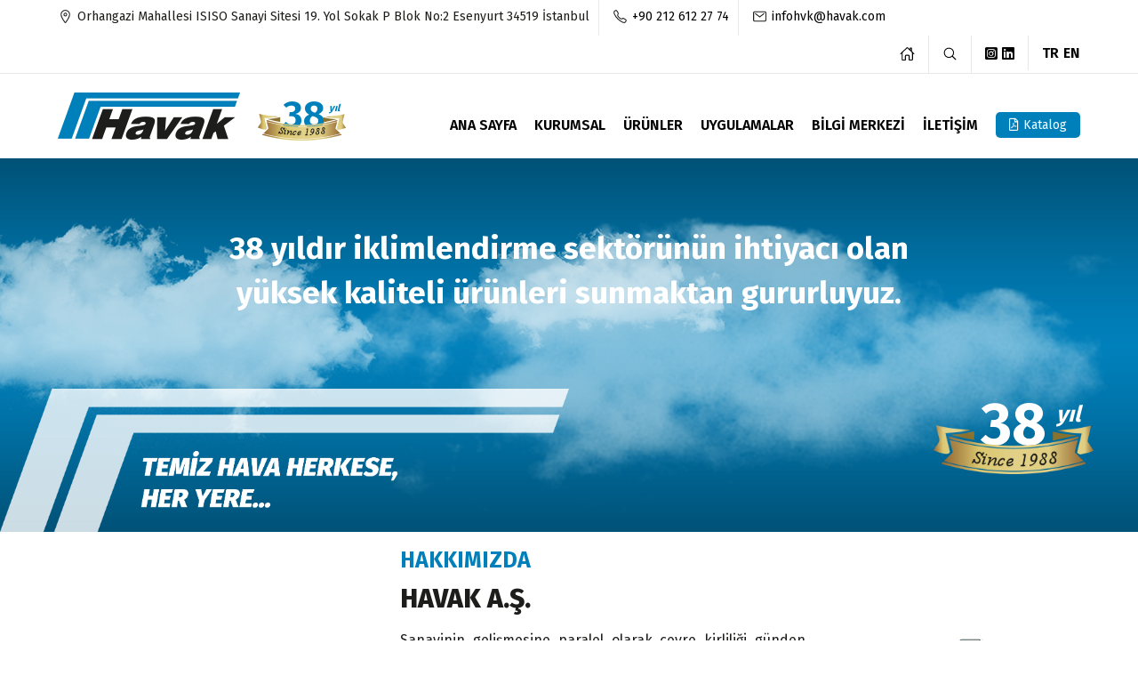

--- FILE ---
content_type: text/html
request_url: https://www.havak.com/celebi-holding-istanbul-yeni-havalimani
body_size: 12829
content:

<!DOCTYPE html>
<html lang="tr-TR">
<head>
<meta http-equiv="X-UA-Compatible" content="IE=Edge">
<meta charset="utf-8" />

<title>Havak A.Ş.</title>
<link rel="canonical" href="https://www.havak.com/">
<meta name="description" content="Havak 37 yıldır havalandırma ve iklimlendirme sektörünün ihtiyacı olan yüksek kaliteli ürünleri satan firmasıdır." />


<meta name="abstract" content="abstract" />
<meta name="googlebot" content="All, Index, Follow" />
<meta name="Robots" content="All, Index, Follow" />
<meta name="rating" content="General" />
<meta name="revisit-after" content="1 days" />
<meta name="distribution" content="global" />
<link rel="shortcut icon" href="https://www.havak.com/images/favicon.ico" />

<meta name="viewport" content="width=device-width, initial-scale=1">
<link href="css/reset.css" rel="stylesheet" type="text/css">
<link href="css/normalize.css" rel="stylesheet" type="text/css">
<link href="css/all.css" rel="stylesheet" type="text/css">
<link href="havak.css" rel="stylesheet" type="text/css">
<link href="css/aos.css" rel="stylesheet">
<script src="https://code.jquery.com/jquery-latest.js" type="text/javascript"></script>
<script>
$(document).ready(function(){
  $(".mac").click(function(){
$('.menu').css({"display":"block",});
$('.mkapat').css({"display":"block",});
$('.mkapat').css({"z-index":"1",});
$('.mac').css({"z-index":"-1",});
$('.mac').css({"display":"none",});
  });
});
</script>

<script>
$(document).ready(function(){
  $(".mkapat").click(function(){
$('.menu').css({"display":"none",});
$('.mac').css({"display":"block",});
$('.mac').css({"z-index":"1",});
$('.mkapat').css({"z-index":"-1",});
$('.mkapat').css({"display":"none",});
  });
});
</script>

<!-- Google tag (gtag.js) --> <script async src="https://www.googletagmanager.com/gtag/js?id=G-HPGYDP034D"></script> <script> window.dataLayer = window.dataLayer || []; function gtag(){dataLayer.push(arguments);} gtag('js', new Date()); gtag('config', 'G-HPGYDP034D'); </script>


<!--fancy-->
<link rel="stylesheet" type="text/css" href="https://www.havak.com/script/fancy/jquery.fancybox.css" />
<script src="https://www.havak.com/script/fancy/jquery.fancybox.js"></script>
<!--fancy-->
<style>
    .message img {
        width: 100%;
            padding: 10px;
    }
        .message {
            padding: 10px !important;
    }
</style>


<!-- Owl Stylesheets -->
<link rel="stylesheet" href="script/owlcarousel/owl.theme.default.css">
<link rel="stylesheet" href="script/owlcarousel/owl.carousel.css">
<link rel="stylesheet" href="script/owlcarousel/animate.css">
<script src="script/owlcarousel/owl.carousel.js"></script>
<script>
$(document).ready(function() {


$('.referansslider').owlCarousel({
loop: true,
dots:false,
margin:40,
autoplay:true,
lazyLoad: true,
nav:true,
smartSpeed:450,
items:7,
 responsive:{
        0:{
            items:1
         
        },
        600:{
            items:2
          
        },
        1000:{
            items:7
        }
    }

})

$('.haberslider').owlCarousel({
loop: true,
dots:true,
margin:40,
autoplay:true,
lazyLoad: true,
nav:false,
smartSpeed:450,
items:3,
 responsive:{
        0:{
            items:1
         
        },
        600:{
            items:2
          
        },
        1000:{
            items:3
        }
    }

})

$('.uyeslider').owlCarousel({
loop: false,
dots:false,
margin:40,
autoplay:false,
lazyLoad: true,
nav:false,
smartSpeed:450,
items:5,
 responsive:{
        0:{
            items:1
         
        },
        600:{
            items:2
          
        },
        1000:{
            items:5
        }
    }

})

})

</script>




</head>
<body>
<div class="container">



<script>
$(document).ready(function(){
$(".search").click(function(){
$('.arama').css({"right":"0",});
  });

});
</script>

<header>
<div class="header-top w100">
<div class="full">

<div class="hdleft fleft">
<div class="hdpart fleft">
<ion-icon name="location-outline"></ion-icon>
<p class="fright">Orhangazi Mahallesi  ISISO Sanayi Sitesi 19. Yol Sokak P Blok No:2 Esenyurt  34519 İstanbul</p>
</div>

<div class="hdpart fleft">
<ion-icon name="call-outline"></ion-icon>
<a href="tel:+90 212 612 27 74" target="_blank" class="fright">+90 212 612 27 74</a>
</div>

<div class="hdpart fleft">
<ion-icon name="mail-outline"></ion-icon>
<a href="mailto:infohvk@havak.com" target="_blank" class="fright">infohvk@havak.com</a>
</div>
</div>

<div class="hdright fright">

<div class="hdpart fleft">
<a href="https://www.havak.com/" class="dblock fleft"><ion-icon name="home-outline"></ion-icon></a>
</div>

<div class="hdpart fleft">
<a class="fleft search dblock"><ion-icon name="search-outline"></ion-icon></a>
</div>

<div class="arama">
<span class="w100 dblock">Arama Yap</span>
<form action="https://www.havak.com/arama-sonuc" method="post" autocomplete="off">
<input type="text" name="aranan" placeholder="Arama yap...">
<input type="submit" value="ARA">
</form>
</div>

<div class="hdsocial hdpart fleft">

<a href="https://www.instagram.com/havakendustri/" target="_blank"><i class="fab fa-instagram-square"></i></a>

<a href="https://tr.linkedin.com/company/havak" target="_blank"><i class="fab fa-linkedin"></i></a>


</div>

<div class="hdlang hdpart fleft">
<a href="https://www.havak.com/dil.asp?dil=tr&redir=https://www.havak.com:443/celebi-holding-istanbul-yeni-havalimani" class="lang  laktif  fleft dblock">TR</a>
<a href="https://www.havak.com/dil.asp?dil=en&redir=https://www.havak.com:443/celebi-holding-istanbul-yeni-havalimani" class="lang  fleft dblock">EN</a>
</div>

</div>

</div>
</div>

<a class="mac"><i class="fas fa-bars"></i></a>
<a class="mkapat"><i class="fas fa-times"></i></a>


<div class="header-bottom w100">
<div class="full">

<div class="hdleft fleft">
    
<a class="logo dblock fleft" href="https://www.havak.com/" title=""><img src="https://www.havak.com/dosyalar/logo.png" alt=""></a>

<div class="sign fright pr">
    
<p>38</p>
<b>yıl</b>
<div class="simg"><img src="images/since.png" alt=""></div>
</div>

</div>

<div class="menu fright">
 
<ul>   
<li class="fleft"><a class="fleft dblock pr" href="https://www.havak.com/" title="">ANA SAYFA</a>
<li class="fleft"><a class="fleft dblock pr" href="https://www.havak.com/hakkimizda" title="">KURUMSAL</a>
<ul>

<li><a href="https://www.havak.com/hakkimizda" title="Hakkımızda">Hakkımızda</a></li>

<li><a href="https://www.havak.com/kalite-politakımız" title="Kalite Politikamız">Kalite Politikamız</a></li>

<li><a href="https://www.havak.com/tarihce" title="Tarihçe">Tarihçe</a></li>

</ul>
</li>
<li class="fleft mbla"><a href="urunler" class="fleft dblock pr" href="https://www.havak.com/urunler" title="">ÜRÜNLER</a></li>
<li class="fleft mbld"><a class="fleft dblock pr" href="https://www.havak.com/urunler" title="">ÜRÜNLER</a>
<ul>

<li><a href="https://www.havak.com/hava-perdeleri" title="Hava Perdeleri">Hava Perdeleri</a></li>

<li><a href="https://www.havak.com/endustriyel-havalandirma-urunleri" title="Endüstriyel Havalandırma Ürünleri">Endüstriyel Havalandırma Ürünleri</a></li>

<li><a href="https://www.havak.com/nemlendiriciler" title="Nemlendiriciler">Nemlendiriciler</a></li>

<li><a href="https://www.havak.com/nem-alma-uniteleri" title="Nem Alma Üniteleri">Nem Alma Üniteleri</a></li>

<li><a href="https://www.havak.com/kumas-hava-kanallari" title="Kumaş Hava Kanalları">Kumaş Hava Kanalları</a></li>

<li><a href="https://www.havak.com/endustriyel-emis-ekipmanlari" title="Endüstriyel Emiş Ekipmanları">Endüstriyel Emiş Ekipmanları</a></li>

<li><a href="https://www.havak.com/endustriyel-fan" title="Endüstriyel Fan">Endüstriyel Fan</a></li>

<li><a href="https://www.havak.com/yenilenebilir-enerji-urunleri" title="Yenilenebilir Enerji Ürünleri">Yenilenebilir Enerji Ürünleri</a></li>

<li><a href="https://www.havak.com/hava-temizleme-cihazlari" title="Hava Temizleme Cihazları">Hava Temizleme Cihazları</a></li>

<li><a href="https://www.havak.com/ses-yutucular" title="Ses Yutucular">Ses Yutucular</a></li>

<li><a href="https://www.havak.com/elektrikli-isiticilar" title="Elektrikli Isıtıcılar">Elektrikli Isıtıcılar</a></li>

</ul>
</li>
<li class="fleft"><a class="fleft dblock pr" href="https://www.havak.com/uygulamalar" title="">UYGULAMALAR</a>
</li>
<!--
<li class="fleft"><a class="fleft dblock pr" href="https://www.havak.com/servis-formu" title="servis-formu">SERVİS FORMU</a></li>
<li class="fleft"><a class="fleft dblock pr" href="https://www.havak.com/teklif-formu" title="teklif-formu">TEKLİF FORMU</a></li>
-->
<li class="fleft"><a class="fleft dblock pr" href="https://www.havak.com/bilgi-merkezi" title="iletişim">BİLGİ MERKEZİ</a></li>

<li class="fleft"><a class="fleft dblock pr" href="https://www.havak.com/iletisim" title="iletişim">İLETİŞİM</a></li>
<li class="fleft kat"><a class="fleft dblock pr" href="https://www.havak.com/dosyalar/havakkatalog.pdf" target="_blank" title="Katalog"><i class="far fa-file-pdf"></i>Katalog</a></li>
</ul>

</div>

</div>
</div>



</header>

<div class="clear"></div>

<div class="slider pr w100" style="background-image: url(images/sliderback.jpg);">
    
<div class="bulut1"><img src="images/bulut1.png" alt=""></div>
<div class="bulut2"><img src="images/bulut2.png" alt=""></div>
<div class="bulut3"><img src="images/bulut3.png" alt=""></div>
<div class="sllogo pa"><img src="images/sllogo.png" alt=""><p>38</p><b>yıl</b></div>


<div class="sltext w100 tac"><b>38</b> yıldır iklimlendirme sektörünün ihtiyacı olan<br>yüksek kaliteli ürünleri sunmaktan gururluyuz.</div>



<div class="sliderline pa"><img src="images/sliderline.png"></div>



</div>

<div class="clear"></div>

<div class="aboutus w100 pr">

<div class="abouttext w100">
    
<span class="abtitle w100 dblock pr">HAKKIMIZDA</span>

<span class="havak w100 dblock">HAVAK A.Ş.</span>

<div class="abtext w55 fleft">

<p style="text-align:justify">Sanayinin gelişmesine paralel olarak &ccedil;evre kirliliği g&uuml;nden g&uuml;ne artıyor.</p>

<p style="text-align:justify">&nbsp;</p>

<p style="text-align:justify">Bina i&ccedil;i hava kalitesi de bundan etkileniyor. Binalarda i&ccedil; hava kalitesinin iyileştirilmesi giderek daha &ouml;nemli hale geliyor. Havak A.Ş.,&nbsp;1988 yılının şubat ayında binalarımızdaki i&ccedil; hava kalitesini arttırmak i&ccedil;in kullanılan y&uuml;ksek kaliteli havalandırma ve iklimlendirme cihazların&nbsp;&uuml;retim ve temini i&ccedil;in&nbsp;İstanbul&rsquo;da kuruldu.</p>

<p style="text-align:justify">&nbsp;</p>

<p style="text-align:justify"><strong>Misyonumuz:</strong><br />
M&uuml;şterilerimizin s&uuml;rekli memnuniyeti i&ccedil;in, y&uuml;ksek kalitede, pratik , yenilik&ccedil;i ve g&uuml;venilir &uuml;r&uuml;nler sağlamak. B&ouml;ylece Havak A.Ş. , end&uuml;strinin en &ccedil;ok aranan firmalardan biri oldu.</p>

<p style="text-align:justify">&nbsp;</p>

<p style="text-align:justify"><strong>Vizyonumuz:</strong><br />
&Ccedil;evre sorunlarını ve d&uuml;nya kaynaklarını g&ouml;z &ouml;n&uuml;nde bulundurarak insanların havalandırma ve iklimlendirme ile ilgili ihtiya&ccedil;larını karşılamak.</p>

<p style="text-align:justify">&nbsp;</p>

<p style="text-align:justify"><strong>M&uuml;hendislik yaklaşımımız:</strong><br />
M&uuml;hendislerimiz m&uuml;şterilerimizin ihtiya&ccedil;larını analiz eder, ona g&ouml;re &ccedil;&ouml;z&uuml;mler sunar ya da gerektiğinde yerinde keşif yaparak projeye &ouml;zel &ccedil;&ouml;z&uuml;mler &uuml;retirler.</p>

<p style="text-align:justify">&nbsp;</p>

<p style="text-align:justify">Havak A.Ş.,&nbsp; ISO 9001-2015 kalite sertifikasına sahiptir.</p>

<p style="text-align:justify">Havak A.Ş.&nbsp;tesislerinde HAVAK markası ile &uuml;retilen hava perdeleri CE sertifikasına sahiptir.</p>

<p style="text-align:justify">&nbsp;</p>

<p style="text-align:justify"><strong>Satışını Yaptığımız&nbsp;&Uuml;r&uuml;nler:</strong><br />
Tekstil (Kumaş) Hava kanalları, Hava perdeleri, Nemlendiriciler, Nem Alma Cihazları,&nbsp;Hava Temizleme Cihazları, End&uuml;striyel Havalandırma Sistemleri (Toz Emici Akrobat Kollar, Toz Emişi, Yağ Buharı Emiş, Egzoz Emiş Sistemleri, ATEX Toz Toplama Sistemleri, Yenilenebilir Enerjili &Uuml;r&uuml;nler (G&uuml;n Işığı Aydınlatma Sistemi, G&uuml;neş Enerjili &Ccedil;atı Aspirat&ouml;rleri, R&uuml;zgar Enerjili &Ccedil;atı Aspirat&ouml;rleri), Elektrikli Radyat&ouml;rler (Isıtıcılar), Susturucular&nbsp;</p>

<p style="text-align:justify">&nbsp;</p>

<p style="text-align:justify"><strong>&Uuml;retimini Yaptığımız &Uuml;r&uuml;nler:</strong><br />
Hava perdeleri, Evaporatif Nemlendiriciler, Hava Temizleme Cihazları,Susturucular</p>

</div>

<div class="abimg fright w40"><img src="images/haklogo.jpg" alt=""></div>

<a href="https://www.havak.com/hakkimizda" class="w100 doku dblock ohidden">devamını oku</a>

</div>

</div>

<div class="clear"></div>


<div class="products w100">

<span class="prtitle w100 dblock">ÜRÜNLERİMİZ</span>

<div class="prtext w100 tac">Havak firmasının süregelen başarısı günümüzün en önemli rekabet faktörü olan KALİTEYE bağlıdır.<br>Firmamız için ürün kalitesi ve şirket kalitesi ayrılmaz bir bütündür.</div>

<div class="prboxes tac w90 mauto">


<div class="prbox pr">
<a href="https://www.havak.com/hava-perdeleri" title="Hava Perdeleri" class="primg w100 dblock"><img src="kresimler/d1-aÃ§Ä±lÄ±.png" alt="Hava Perdeleri"></a>
<a href="https://www.havak.com/hava-perdeleri" title="Hava Perdeleri" class="prname w100 dblock"><b>Hava Perdeleri</b></a>
</div>

<div class="prbox pr">
<a href="https://www.havak.com/endustriyel-havalandirma-urunleri" title="Endüstriyel Havalandırma Ürünleri" class="primg w100 dblock"><img src="kresimler/endÃ¼striyel-havalandÄ±rma.jpg" alt="Endüstriyel Havalandırma Ürünleri"></a>
<a href="https://www.havak.com/endustriyel-havalandirma-urunleri" title="Endüstriyel Havalandırma Ürünleri" class="prname w100 dblock"><b>Endüstriyel Havalandırma Ürünleri</b></a>
</div>

<div class="prbox pr">
<a href="https://www.havak.com/nemlendiriciler" title="Nemlendiriciler" class="primg w100 dblock"><img src="kresimler/nemÄ±endirici-95619.png" alt="Nemlendiriciler"></a>
<a href="https://www.havak.com/nemlendiriciler" title="Nemlendiriciler" class="prname w100 dblock"><b>Nemlendiriciler</b></a>
</div>

<div class="prbox pr">
<a href="https://www.havak.com/nem-alma-uniteleri" title="Nem Alma Üniteleri" class="primg w100 dblock"><img src="kresimler/dh-5150c-95804.jpg" alt="Nem Alma Üniteleri"></a>
<a href="https://www.havak.com/nem-alma-uniteleri" title="Nem Alma Üniteleri" class="prname w100 dblock"><b>Nem Alma Üniteleri</b></a>
</div>

<div class="prbox pr">
<a href="https://www.havak.com/kumas-hava-kanallari" title="Kumaş Hava Kanalları" class="primg w100 dblock"><img src="kresimler/xiamen--australia-open-tennis-hall-1.jpg" alt="Kumaş Hava Kanalları"></a>
<a href="https://www.havak.com/kumas-hava-kanallari" title="Kumaş Hava Kanalları" class="prname w100 dblock"><b>Kumaş Hava Kanalları</b></a>
</div>

<div class="prbox pr">
<a href="https://www.havak.com/endustriyel-emis-ekipmanlari" title="Endüstriyel Emiş Ekipmanları" class="primg w100 dblock"><img src="kresimler/endustriyel-emis-ekipmanlari.jpg" alt="Endüstriyel Emiş Ekipmanları"></a>
<a href="https://www.havak.com/endustriyel-emis-ekipmanlari" title="Endüstriyel Emiş Ekipmanları" class="prname w100 dblock"><b>Endüstriyel Emiş Ekipmanları</b></a>
</div>

<div class="prbox pr">
<a href="https://www.havak.com/endustriyel-fan" title="Endüstriyel Fan" class="primg w100 dblock"><img src="kresimler/endustriyel-fan-1.png" alt="Endüstriyel Fan"></a>
<a href="https://www.havak.com/endustriyel-fan" title="Endüstriyel Fan" class="prname w100 dblock"><b>Endüstriyel Fan</b></a>
</div>

<div class="prbox pr">
<a href="https://www.havak.com/yenilenebilir-enerji-urunleri" title="Yenilenebilir Enerji Ürünleri" class="primg w100 dblock"><img src="kresimler/sky-tunnel-36.jpg" alt="Yenilenebilir Enerji Ürünleri"></a>
<a href="https://www.havak.com/yenilenebilir-enerji-urunleri" title="Yenilenebilir Enerji Ürünleri" class="prname w100 dblock"><b>Yenilenebilir Enerji Ürünleri</b></a>
</div>

<div class="prbox pr">
<a href="https://www.havak.com/hava-temizleme-cihazlari" title="Hava Temizleme Cihazları" class="primg w100 dblock"><img src="kresimler/hava-temizleme-cihazÄ±.jpg" alt="Hava Temizleme Cihazları"></a>
<a href="https://www.havak.com/hava-temizleme-cihazlari" title="Hava Temizleme Cihazları" class="prname w100 dblock"><b>Hava Temizleme Cihazları</b></a>
</div>

<div class="prbox pr">
<a href="https://www.havak.com/ses-yutucular" title="Ses Yutucular" class="primg w100 dblock"><img src="kresimler/yuvarlak2-12648.jpg" alt="Ses Yutucular"></a>
<a href="https://www.havak.com/ses-yutucular" title="Ses Yutucular" class="prname w100 dblock"><b>Ses Yutucular</b></a>
</div>

<div class="prbox pr">
<a href="https://www.havak.com/elektrikli-isiticilar" title="Elektrikli Isıtıcılar" class="primg w100 dblock"><img src="kresimler/plx500-02825.jpg" alt="Elektrikli Isıtıcılar"></a>
<a href="https://www.havak.com/elektrikli-isiticilar" title="Elektrikli Isıtıcılar" class="prname w100 dblock"><b>Elektrikli Isıtıcılar</b></a>
</div>


</div>

</div>


<div class="clear"></div>
<!--

<div class="references w100" style="background-image:url(images/sliderback.jpg);">
    
<span class="w90 dblock rtitle">REFERANSLARIMIZ</span>

<div class="refline"></div>

<div class="referansslider mauto owl-carousel owl-theme">

<div class="item"><img src="kresimler/logo2.jpg" alt="ref2"></div>

<div class="item"><img src="kresimler/logo3.jpg" alt="ref3"></div>

<div class="item"><img src="kresimler/logo4.jpg" alt="ref4"></div>

<div class="item"><img src="kresimler/logo5.jpg" alt="ref5"></div>

<div class="item"><img src="kresimler/logo1.jpg" alt="ref1"></div>

<div class="item"><img src="kresimler/logo-25437.jpg" alt="Frigo"></div>

<div class="item"><img src="kresimler/acibadem-65908.jpg" alt="acıbadem"></div>

<div class="item"><img src="kresimler/akbank-70050.jpg" alt="Akbank"></div>

<div class="item"><img src="kresimler/amerikan-70208.jpg" alt="Amerikan Hastanesi"></div>

<div class="item"><img src="kresimler/anadolu-70402.jpg" alt="Anadolu Hastaneleri"></div>

<div class="item"><img src="kresimler/arcelik-70512.jpg" alt="Arçelik"></div>

<div class="item"><img src="kresimler/aselsan-70611.jpg" alt="Aselsan"></div>

<div class="item"><img src="kresimler/calik-70722.jpg" alt="Çalık Holding"></div>

<div class="item"><img src="kresimler/celebi-70845.jpg" alt="Çelebi"></div>

<div class="item"><img src="kresimler/ford-71212.jpg" alt="Ford Otosan"></div>

<div class="item"><img src="kresimler/ekran-gÃ¶rÃ¼ntÃ¼sÃ¼-2022-10-28-101330.jpg" alt="TÜRASAŞ"></div>

<div class="item"><img src="kresimler/garanti-71429.jpg" alt="garanti"></div>

<div class="item"><img src="kresimler/mercedes-71540.jpg" alt="mercedes"></div>

<div class="item"><img src="kresimler/nef-71652.jpg" alt="nef"></div>

<div class="item"><img src="kresimler/ronesans-71818.jpg" alt="rönesans holding"></div>

<div class="item"><img src="kresimler/sabanci-72043.jpg" alt="sabancı üni."></div>

<div class="item"><img src="kresimler/siemes-72141.jpg" alt="siemens"></div>

<div class="item"><img src="kresimler/tepe-72254.jpg" alt="tepe inşaat"></div>

<div class="item"><img src="kresimler/unilever-72419.jpg" alt="Unilever"></div>

<div class="item"><img src="kresimler/ups-72517.jpg" alt="ups"></div>

<div class="item"><img src="kresimler/world-72730.jpg" alt="world medicine"></div>

<div class="item"><img src="kresimler/tusas-92415.jpg" alt="TUSAS"></div>

<div class="item"><img src="kresimler/roketsan-92819.jpg" alt="ROKETSAN"></div>

<div class="item"><img src="kresimler/eczsa-70954.jpg" alt="eczasıbaşı"></div>


</div>

</div>

<div class="clear"></div>

<div class="news w100" style="background-image:url(images/newsback.jpg);">
    
<span class="newstitle w100 dblock tac">BİZDEN HABERLER</span>

<div class="full">
<div class="haberslider owl-carousel w100 owl-theme">


<div class="item">
<a href="https://www.havak.com/roketsan-projesinde-atex-toz-toplama-sistemleri-tercih-edilmistir" class="newsimg w100 dblock" style="background-image:url(kresimler/blog-resimleri/airalt-atex2.jpg);"></a>
<a href="https://www.havak.com/roketsan-projesinde-atex-toz-toplama-sistemleri-tercih-edilmistir" class="newsname w100 dblock tal">ROKETSAN PROJESİNDE ATEX TOZ TOPLAMA SİSTEMLERİ TERCİH EDİLMİŞTİR</a>
<span class="newsdate w100 dblock">Ekim&nbsp;28,&nbsp;2022</span>
<div class="newsozet w100">ROKETSAN ET9 Yapım işinde ATEX Toz Toplama ürünlerimizi tercih etmiştir.</div>
<a href="https://www.havak.com/roketsan-projesinde-atex-toz-toplama-sistemleri-tercih-edilmistir" title="devamını oku" class="hoku w100 dblock">DEVAMINI OKU</a>
</div>

<div class="item">
<a href="https://www.havak.com/roketsan-kirklareli-tesisinde-rezistans-boylerli-nemlendirici-tercih-edildi" class="newsimg w100 dblock" style="background-image:url(kresimler/rts-15447.jpg);"></a>
<a href="https://www.havak.com/roketsan-kirklareli-tesisinde-rezistans-boylerli-nemlendirici-tercih-edildi" class="newsname w100 dblock tal">ROKETSAN KIRKLARELİ TESİSİNDE REZİSTANS BOYLERLİ NEMLENDİRİCİ TERCİH EDİLDİ</a>
<span class="newsdate w100 dblock">Temmuz&nbsp;20,&nbsp;2022</span>
<div class="newsozet w100">ROKETSAN UFM KIRLARELİ Projesinde yer alan nemlendirici kapsamında, Rezistans Boylerli nemlendiricilerimizi tercih etmişlerdir.</div>
<a href="https://www.havak.com/roketsan-kirklareli-tesisinde-rezistans-boylerli-nemlendirici-tercih-edildi" title="devamını oku" class="hoku w100 dblock">DEVAMINI OKU</a>
</div>

<div class="item">
<a href="https://www.havak.com/turasas-projesinde-havak-toz-toplama-sistemleri-tercih-edildi" class="newsimg w100 dblock" style="background-image:url(kresimler/puls-45421.jpg);"></a>
<a href="https://www.havak.com/turasas-projesinde-havak-toz-toplama-sistemleri-tercih-edildi" class="newsname w100 dblock tal">TÜRASAŞ PROJESİNDE HAVAK TOZ TOPLAMA SİSTEMLERİ TERCİH EDİLDİ</a>
<span class="newsdate w100 dblock">Nisan&nbsp;26,&nbsp;2022</span>
<div class="newsozet w100">TÜRASAŞ Yüksek Basınçlı ATEX Toz Toplama sistemlerinde HAVAK markasını tercih etmiştir.</div>
<a href="https://www.havak.com/turasas-projesinde-havak-toz-toplama-sistemleri-tercih-edildi" title="devamını oku" class="hoku w100 dblock">DEVAMINI OKU</a>
</div>

<div class="item">
<a href="https://www.havak.com/tai-ankara-projesinde-atex-endustriyel-toz-toplama-sistemi-tercih-edilmistir" class="newsimg w100 dblock" style="background-image:url(kresimler/blog-resimleri/aircompact-atex-3.jpg);"></a>
<a href="https://www.havak.com/tai-ankara-projesinde-atex-endustriyel-toz-toplama-sistemi-tercih-edilmistir" class="newsname w100 dblock tal">TAI - ANKARA PROJESİNDE ATEX ENDÜSTRİYEL TOZ TOPLAMA SİSTEMİ TERCİH EDİLMİŞTİR</a>
<span class="newsdate w100 dblock">Kasım&nbsp;1,&nbsp;2021</span>
<div class="newsozet w100">TAI, Ankara fabrikasında Coral marka Airalt Atex ( Endüstriyel Toz Toplama Cihazı ) kullanmayı tercih etmiştir.</div>
<a href="https://www.havak.com/tai-ankara-projesinde-atex-endustriyel-toz-toplama-sistemi-tercih-edilmistir" title="devamını oku" class="hoku w100 dblock">DEVAMINI OKU</a>
</div>

<div class="item">
<a href="https://www.havak.com/hava-perdelerinde-enerji-tasarrufu-ile-ilgili-arge-projesi-gerceklestirildi" class="newsimg w100 dblock" style="background-image:url(kresimler/perde-son1.jpg);"></a>
<a href="https://www.havak.com/hava-perdelerinde-enerji-tasarrufu-ile-ilgili-arge-projesi-gerceklestirildi" class="newsname w100 dblock tal">HAVA PERDELERİNDE ENERJİ TASARRUFU İLE İLGİLİ ARGE PROJESİ GERÇEKLEŞTİRİLDİ</a>
<span class="newsdate w100 dblock">Ekim&nbsp;1,&nbsp;2021</span>
<div class="newsozet w100">Eko dizayn yönetmelikleri, üreticilerin minimum enerji verimliliği standartlarını oluşturarak ürünlerdeki enerji tüketimini azaltmasını gerektirir. Üreticiler bu standartları Avrupa düzeyinde ayarlayarak ürünlerini pazara sürerken, birden fazla ulusal düzenleme ile uğraşmak zorunda kalmazlar.</div>
<a href="https://www.havak.com/hava-perdelerinde-enerji-tasarrufu-ile-ilgili-arge-projesi-gerceklestirildi" title="devamını oku" class="hoku w100 dblock">DEVAMINI OKU</a>
</div>

<div class="item">
<a href="https://www.havak.com/dezenfeksiyon-urunleri-satisina-baslandi" class="newsimg w100 dblock" style="background-image:url(kresimler/havak-w-fun-24128.jpg);"></a>
<a href="https://www.havak.com/dezenfeksiyon-urunleri-satisina-baslandi" class="newsname w100 dblock tal">DEZENFEKSİYON ÜRÜNLERİ SATIŞINA BAŞLANDI</a>
<span class="newsdate w100 dblock">Eylül&nbsp;8,&nbsp;2021</span>
<div class="newsozet w100">W-FUN,U-FUN ve RAX model dezenfeksiyon ünitelerinin satışlarına başlamış bulunmaktayız. Havak Endüstri Tesisleri A.Ş olarak 32 yıldır  Endüstriyel havalandırma sektöründe siz değerli iş ortaklarımıza en uygun çözümleri sunmaktayız.</div>
<a href="https://www.havak.com/dezenfeksiyon-urunleri-satisina-baslandi" title="devamını oku" class="hoku w100 dblock">DEVAMINI OKU</a>
</div>

<div class="item">
<a href="https://www.havak.com/mahal-dezenfeksiyonu-nebulizator" class="newsimg w100 dblock" style="background-image:url(kresimler/neb-53535.jpg);"></a>
<a href="https://www.havak.com/mahal-dezenfeksiyonu-nebulizator" class="newsname w100 dblock tal">MAHAL DEZENFEKSİYONU - NEBULİZATÖR</a>
<span class="newsdate w100 dblock">Eylül&nbsp;8,&nbsp;2021</span>
<div class="newsozet w100">HAVAK , Mahal Dezenfeksiyonu- Nebulizatör satışına başlamıştır. W-FUN, U-FUN, RAX ve F200 model dezenfeksiyon ünitelerini ürün gamına katmıştır.</div>
<a href="https://www.havak.com/mahal-dezenfeksiyonu-nebulizator" title="devamını oku" class="hoku w100 dblock">DEVAMINI OKU</a>
</div>

<div class="item">
<a href="https://www.havak.com/ordu-giresun-havalimani-projeside-havak-marka-hava-perdeleri-tercih-edildi" class="newsimg w100 dblock" style="background-image:url(kresimler/blog-resimleri/ordu-giresun-havalimani_ordu.jpg);"></a>
<a href="https://www.havak.com/ordu-giresun-havalimani-projeside-havak-marka-hava-perdeleri-tercih-edildi" class="newsname w100 dblock tal">ORDU-GİRESUN HAVALİMANI PROJESİDE HAVAK MARKA HAVA PERDELERİ TERCİH EDİLDİ</a>
<span class="newsdate w100 dblock">Ağustos&nbsp;3,&nbsp;2021</span>
<div class="newsozet w100">ORDU-GİRESUN HAVALİMANI Projesinde HAVAK marka Hava Perdeleri tercih edilmiştir</div>
<a href="https://www.havak.com/ordu-giresun-havalimani-projeside-havak-marka-hava-perdeleri-tercih-edildi" title="devamını oku" class="hoku w100 dblock">DEVAMINI OKU</a>
</div>

<div class="item">
<a href="https://www.havak.com/sisecam-polatli-ankara-kompleksinde-havak-hava-perdeleri-tercih-edildi" class="newsimg w100 dblock" style="background-image:url(kresimler/sisecam-24726.jpg);"></a>
<a href="https://www.havak.com/sisecam-polatli-ankara-kompleksinde-havak-hava-perdeleri-tercih-edildi" class="newsname w100 dblock tal">ŞİŞECAM POLATLI ANKARA KOMPLEKSİNDE HAVAK HAVA PERDELERİ TERCİH EDİLDİ</a>
<span class="newsdate w100 dblock">Nisan&nbsp;27,&nbsp;2020</span>
<div class="newsozet w100">ŞİŞECAM POLATLI/Ankara Yeni Fabrika Projesinde HAVAK marka Hava Perdeleri tercih edilmiştir

</div>
<a href="https://www.havak.com/sisecam-polatli-ankara-kompleksinde-havak-hava-perdeleri-tercih-edildi" title="devamını oku" class="hoku w100 dblock">DEVAMINI OKU</a>
</div>

<div class="item">
<a href="https://www.havak.com/celebi-holding-istanbul-yeni-havalimani-projesinde-havak-marka-hava-perdesi-kullanilmistir" class="newsimg w100 dblock" style="background-image:url(kresimler/blog-resimleri/Ã§elebi-holding.jpg);"></a>
<a href="https://www.havak.com/celebi-holding-istanbul-yeni-havalimani-projesinde-havak-marka-hava-perdesi-kullanilmistir" class="newsname w100 dblock tal">ÇELEBİ HOLDİNG İSTANBUL YENİ HAVALİMANI PROJESİNDE HAVAK MARKA HAVA PERDESİ KULLANILMIŞTIR</a>
<span class="newsdate w100 dblock">Şubat&nbsp;25,&nbsp;2020</span>
<div class="newsozet w100">ÇELEBİ HOLDİNG İSTANBUL YENİ HAVALİMANI Projesinde HAVAK marka Hava Perdeleri tercih edilmiştir

</div>
<a href="https://www.havak.com/celebi-holding-istanbul-yeni-havalimani-projesinde-havak-marka-hava-perdesi-kullanilmistir" title="devamını oku" class="hoku w100 dblock">DEVAMINI OKU</a>
</div>

<div class="item">
<a href="https://www.havak.com/izmir-istinye-park-avm--otel-projesinde-havak-marka-hava-perdesi-kullanilmistir" class="newsimg w100 dblock" style="background-image:url(kresimler/izmir-30312.jpg);"></a>
<a href="https://www.havak.com/izmir-istinye-park-avm--otel-projesinde-havak-marka-hava-perdesi-kullanilmistir" class="newsname w100 dblock tal">İZMİR İSTİNYE PARK AVM  OTEL PROJESİNDE HAVAK MARKA HAVA PERDESİ KULLANILMIŞTIR</a>
<span class="newsdate w100 dblock">Şubat&nbsp;25,&nbsp;2020</span>
<div class="newsozet w100">İZMİR İSTİNYE PARK AVM ve OTEL Projesinde HAVAK marka Hava Perdeleri tercih edilmiştir.

</div>
<a href="https://www.havak.com/izmir-istinye-park-avm--otel-projesinde-havak-marka-hava-perdesi-kullanilmistir" title="devamını oku" class="hoku w100 dblock">DEVAMINI OKU</a>
</div>

<div class="item">
<a href="https://www.havak.com/nisshin-seifun-turkey-ankara-projesinde-atomizer-nemlendirici-kullanilmistir" class="newsimg w100 dblock" style="background-image:url(kresimler/blog-resimleri/nisshin-seifun-turkey.jpg);"></a>
<a href="https://www.havak.com/nisshin-seifun-turkey-ankara-projesinde-atomizer-nemlendirici-kullanilmistir" class="newsname w100 dblock tal">NISSHIN SEIFUN TURKEY ANKARA PROJESİNDE ATOMİZER NEMLENDİRİCİ KULLANILMIŞTIR</a>
<span class="newsdate w100 dblock">Ekim&nbsp;29,&nbsp;2019</span>
<div class="newsozet w100">NISSHIN SEIFUN TURKEY – Ankara fabrikasında HAVAK -CUMULUS marka atomizer nemlendiriciler tercih edilmiştir.

</div>
<a href="https://www.havak.com/nisshin-seifun-turkey-ankara-projesinde-atomizer-nemlendirici-kullanilmistir" title="devamını oku" class="hoku w100 dblock">DEVAMINI OKU</a>
</div>

<div class="item">
<a href="https://www.havak.com/aselsan-macunkoy-ankara-tesislerinde-havak-hava-perdeleri-tercih-edilmistir" class="newsimg w100 dblock" style="background-image:url(kresimler/blog-resimleri/aselsan-logo-1.jpg);"></a>
<a href="https://www.havak.com/aselsan-macunkoy-ankara-tesislerinde-havak-hava-perdeleri-tercih-edilmistir" class="newsname w100 dblock tal">ASELSAN MACUNKÖY ANKARA TESİSLERİNDE HAVAK HAVA PERDELERİ TERCİH EDİLMİŞTİR</a>
<span class="newsdate w100 dblock">Eylül&nbsp;11,&nbsp;2019</span>
<div class="newsozet w100">ASELSAN – Macunköy/ANKARA tesislerinde HAVAK marka hava perdeleri tercih edilmiştir.

</div>
<a href="https://www.havak.com/aselsan-macunkoy-ankara-tesislerinde-havak-hava-perdeleri-tercih-edilmistir" title="devamını oku" class="hoku w100 dblock">DEVAMINI OKU</a>
</div>

<div class="item">
<a href="https://www.havak.com/acibadem-saglik-grubu-kartal-hastanesinde-havak-nemlendirici-kullanilmistir" class="newsimg w100 dblock" style="background-image:url(kresimler/blog-resimleri/acibadem-saglik-grubu.png);"></a>
<a href="https://www.havak.com/acibadem-saglik-grubu-kartal-hastanesinde-havak-nemlendirici-kullanilmistir" class="newsname w100 dblock tal">ACIBADEM SAĞLIK GRUBU KARTAL HASTANESİNDE HAVAK NEMLENDİRİCİ KULLANILMIŞTIR</a>
<span class="newsdate w100 dblock">Ağustos&nbsp;9,&nbsp;2019</span>
<div class="newsozet w100">ACIBADEM SAĞLIK GRUBU– Kartal Hastanesinde HAVAK - DRISTEEM marka, STS Model (Steam to steam) Buhardan buhara nemlendiriciler tercih edilmiştir.

</div>
<a href="https://www.havak.com/acibadem-saglik-grubu-kartal-hastanesinde-havak-nemlendirici-kullanilmistir" title="devamını oku" class="hoku w100 dblock">DEVAMINI OKU</a>
</div>

<div class="item">
<a href="https://www.havak.com/bati-bahat-hastanesi-halkali-istanbul-projesinde-buhar-enjeksiyonlu-nemlendiriciler-kullanilmistir" class="newsimg w100 dblock" style="background-image:url(kresimler/blog-resimleri/bht-clinic-istanbul.jpg);"></a>
<a href="https://www.havak.com/bati-bahat-hastanesi-halkali-istanbul-projesinde-buhar-enjeksiyonlu-nemlendiriciler-kullanilmistir" class="newsname w100 dblock tal">BATI BAHAT HASTANESİ HALKALI İSTANBUL PROJESİNDE BUHAR ENJEKSİYONLU NEMLENDİRİCİLER KULLANILMIŞTIR</a>
<span class="newsdate w100 dblock">Ağustos&nbsp;9,&nbsp;2019</span>
<div class="newsozet w100">Batı Bahat Hastanesi Halkalı projesinde HAVAK - DRISTEEM marka, Steam İnjection model nemlendiriciler tercih edilmiştir.

</div>
<a href="https://www.havak.com/bati-bahat-hastanesi-halkali-istanbul-projesinde-buhar-enjeksiyonlu-nemlendiriciler-kullanilmistir" title="devamını oku" class="hoku w100 dblock">DEVAMINI OKU</a>
</div>

<div class="item">
<a href="https://www.havak.com/vilsan-ilac-–-ankara-projesinde-endustriyel-toz-toplama-sistemleri-tercih-edildi" class="newsimg w100 dblock" style="background-image:url(kresimler/blog-resimleri/vilsan.png);"></a>
<a href="https://www.havak.com/vilsan-ilac-–-ankara-projesinde-endustriyel-toz-toplama-sistemleri-tercih-edildi" class="newsname w100 dblock tal">VİLSAN İLAÇ – ANKARA PROJESİNDE ENDÜSTRİYEL TOZ TOPLAMA SİSTEMLERİ TERCİH EDİLDİ</a>
<span class="newsdate w100 dblock">Ocak&nbsp;29,&nbsp;2019</span>
<div class="newsozet w100">Vilsan İlaç Ankara tesislerinde HAVAK- CORAL marka TB BAG 400V ATEX Z22 serisi toz emiş cihazları tercih edilmiştir

</div>
<a href="https://www.havak.com/vilsan-ilac-–-ankara-projesinde-endustriyel-toz-toplama-sistemleri-tercih-edildi" title="devamını oku" class="hoku w100 dblock">DEVAMINI OKU</a>
</div>

<div class="item">
<a href="https://www.havak.com/roketsan-lalahan-ankara-projesinde-havak-marka-hava-perdeleri-kullanilmistir" class="newsimg w100 dblock" style="background-image:url(kresimler/blog-resimleri/roketsan.jpg);"></a>
<a href="https://www.havak.com/roketsan-lalahan-ankara-projesinde-havak-marka-hava-perdeleri-kullanilmistir" class="newsname w100 dblock tal">ROKETSAN LALAHAN ANKARA PROJESİNDE HAVAK MARKA HAVA PERDELERİ KULLANILMIŞTIR</a>
<span class="newsdate w100 dblock">Ocak&nbsp;29,&nbsp;2019</span>
<div class="newsozet w100">ROKETSAN – Lalahan/ANKARA tesislerinde HAVAK marka hava perdeleri tercih edilmiştir.

</div>
<a href="https://www.havak.com/roketsan-lalahan-ankara-projesinde-havak-marka-hava-perdeleri-kullanilmistir" title="devamını oku" class="hoku w100 dblock">DEVAMINI OKU</a>
</div>

<div class="item">
<a href="https://www.havak.com/daikin-turkiye-genel-merkez--fuha-binasinda-tekstil-hava-kanallari-kullanilmistir" class="newsimg w100 dblock" style="background-image:url(kresimler/blog-resimleri/daÄ±kÄ±n.jpg);"></a>
<a href="https://www.havak.com/daikin-turkiye-genel-merkez--fuha-binasinda-tekstil-hava-kanallari-kullanilmistir" class="newsname w100 dblock tal">DAIKIN TÜRKİYE GENEL MERKEZ  FUHA BİNASINDA TEKSTİL HAVA KANALLARI KULLANILMIŞTIR</a>
<span class="newsdate w100 dblock">Ocak&nbsp;29,&nbsp;2019</span>
<div class="newsozet w100">DAIKIN TÜRKİYE GENEL MERKEZ ve FUHA binasında HAVAK - DURKEE-SOX marka tekstil hava kanalları tercih edilmiştir.

</div>
<a href="https://www.havak.com/daikin-turkiye-genel-merkez--fuha-binasinda-tekstil-hava-kanallari-kullanilmistir" title="devamını oku" class="hoku w100 dblock">DEVAMINI OKU</a>
</div>

<div class="item">
<a href="https://www.havak.com/astay-relizane-cezayir-projesinde-tekstil-hava-kanali-uygulamasi-yapilmistir" class="newsimg w100 dblock" style="background-image:url(kresimler/blog-resimleri/cezayir-tekstil-proje.jpg);"></a>
<a href="https://www.havak.com/astay-relizane-cezayir-projesinde-tekstil-hava-kanali-uygulamasi-yapilmistir" class="newsname w100 dblock tal">ASTAY RELİZANE CEZAYİR PROJESİNDE TEKSTİL HAVA KANALI UYGULAMASI YAPILMIŞTIR</a>
<span class="newsdate w100 dblock">Ocak&nbsp;11,&nbsp;2019</span>
<div class="newsozet w100">Astay Relizane Cezayir tesislerinde HAVAK - DURKEE-SOX marka tekstil hava kanalları tercih edilmiştir.

</div>
<a href="https://www.havak.com/astay-relizane-cezayir-projesinde-tekstil-hava-kanali-uygulamasi-yapilmistir" title="devamını oku" class="hoku w100 dblock">DEVAMINI OKU</a>
</div>

<div class="item">
<a href="https://www.havak.com/kale-havacilik-tuzla-tesislerinde-yag-buhari-emis-sistemleri-kullanildi" class="newsimg w100 dblock" style="background-image:url(kresimler/blog-resimleri/resim_2025-01-15_150223924.png);"></a>
<a href="https://www.havak.com/kale-havacilik-tuzla-tesislerinde-yag-buhari-emis-sistemleri-kullanildi" class="newsname w100 dblock tal">KALE HAVACILIK - TUZLA TESİSLERİNDE YAĞ BUHARI EMİŞ SİSTEMLERİ KULLANILDI</a>
<span class="newsdate w100 dblock">Ocak&nbsp;11,&nbsp;2019</span>
<div class="newsozet w100">KALE HAVACILIK – Tuzla tesislerinde HAVAK - CORAL marka OİL STOP serisi merkezi yağ buharı emiş cihazları tercih edilmiştir.

</div>
<a href="https://www.havak.com/kale-havacilik-tuzla-tesislerinde-yag-buhari-emis-sistemleri-kullanildi" title="devamını oku" class="hoku w100 dblock">DEVAMINI OKU</a>
</div>

<div class="item">
<a href="https://www.havak.com/soktas-tekstil-soke-tesislerinde-ruzgar-enerjili-cati-aspiratoru-green-vent-wind-kullanildi" class="newsimg w100 dblock" style="background-image:url(kresimler/soktas-tekstil-14044.jpg);"></a>
<a href="https://www.havak.com/soktas-tekstil-soke-tesislerinde-ruzgar-enerjili-cati-aspiratoru-green-vent-wind-kullanildi" class="newsname w100 dblock tal">SÖKTAŞ TEKSTİL SÖKE TESİSLERİNDE RÜZGAR ENERJİLİ ÇATI ASPİRATÖRÜ GREEN VENT WİND KULLANILDI</a>
<span class="newsdate w100 dblock">Aralık&nbsp;17,&nbsp;2018</span>
<div class="newsozet w100">SÖKTAŞ TEKSTİL Söke tesislerinde HAVAK - SG-ECO marka GREEN VENT WIND serisi "0" enerji tüketimli rüzgar enerjili çatı fanları tercih edildi.

</div>
<a href="https://www.havak.com/soktas-tekstil-soke-tesislerinde-ruzgar-enerjili-cati-aspiratoru-green-vent-wind-kullanildi" title="devamını oku" class="hoku w100 dblock">DEVAMINI OKU</a>
</div>

<div class="item">
<a href="https://www.havak.com/mercedes-benz-turk-hosdere-fabrikasinda-havak-hava-perdeleri-tercih-edildi" class="newsimg w100 dblock" style="background-image:url(kresimler/mercedes-31622.jpg);"></a>
<a href="https://www.havak.com/mercedes-benz-turk-hosdere-fabrikasinda-havak-hava-perdeleri-tercih-edildi" class="newsname w100 dblock tal">MERCEDES BENZ-TÜRK HOŞDERE FABRİKASINDA HAVAK HAVA PERDELERİ TERCİH EDİLDİ</a>
<span class="newsdate w100 dblock">Aralık&nbsp;17,&nbsp;2018</span>
<div class="newsozet w100">MERCEDES BENZ-TÜRK – Hoşdere Tesislerinde HAVAK marka hava perdeleri tercih edilmiştir.


</div>
<a href="https://www.havak.com/mercedes-benz-turk-hosdere-fabrikasinda-havak-hava-perdeleri-tercih-edildi" title="devamını oku" class="hoku w100 dblock">DEVAMINI OKU</a>
</div>

<div class="item">
<a href="https://www.havak.com/is-gyo-istanbul-davutpasa-projesinde-green-vent-solar-gunes-enerjili-cati-aspiratoru-tercih-edilmistir" class="newsimg w100 dblock" style="background-image:url(kresimler/blog-resimleri/is-gyo-istanbul.jpg);"></a>
<a href="https://www.havak.com/is-gyo-istanbul-davutpasa-projesinde-green-vent-solar-gunes-enerjili-cati-aspiratoru-tercih-edilmistir" class="newsname w100 dblock tal">İŞ GYO İSTANBUL DAVUTPAŞA PROJESİNDE GREEN VENT SOLAR GÜNEŞ ENERJİLİ ÇATI ASPİRATÖRÜ TERCİH EDİLMİŞTİR</a>
<span class="newsdate w100 dblock">Kasım&nbsp;28,&nbsp;2018</span>
<div class="newsozet w100">İŞ GYO İstanbul – Davutpaşa Projesinde HAVAK - SG-ECO marka GREEN WENT VİND serisi rüzgar enerjili çatı fanları tercih edilmiştir.

</div>
<a href="https://www.havak.com/is-gyo-istanbul-davutpasa-projesinde-green-vent-solar-gunes-enerjili-cati-aspiratoru-tercih-edilmistir" title="devamını oku" class="hoku w100 dblock">DEVAMINI OKU</a>
</div>

<div class="item">
<a href="https://www.havak.com/kahramanmaras-havaalani-projesinde-havak-hava-perdeleri-kullanilimistir" class="newsimg w100 dblock" style="background-image:url(kresimler/blog-resimleri/kahramanmaraÅŸ-havalimanÄ±.png);"></a>
<a href="https://www.havak.com/kahramanmaras-havaalani-projesinde-havak-hava-perdeleri-kullanilimistir" class="newsname w100 dblock tal">KAHRAMANMARAŞ HAVAALANI PROJESİNDE HAVAK HAVA PERDELERİ KULLANILIMIŞTIR</a>
<span class="newsdate w100 dblock">Kasım&nbsp;28,&nbsp;2018</span>
<div class="newsozet w100">KAHRAMANMARAŞ HAVAALANI Projesinde HAVAK marka hava perdeleri tercih edilmiştir.

</div>
<a href="https://www.havak.com/kahramanmaras-havaalani-projesinde-havak-hava-perdeleri-kullanilimistir" title="devamını oku" class="hoku w100 dblock">DEVAMINI OKU</a>
</div>

<div class="item">
<a href="https://www.havak.com/oyak-renault-–-bursa-projesinde-havak-evaporatif-nemlendiriciler-kullanildi" class="newsimg w100 dblock" style="background-image:url(kresimler/blog-resimleri/oyak-renault.jpg);"></a>
<a href="https://www.havak.com/oyak-renault-–-bursa-projesinde-havak-evaporatif-nemlendiriciler-kullanildi" class="newsname w100 dblock tal">OYAK RENAULT – BURSA PROJESİNDE HAVAK EVAPORATİF NEMLENDİRİCİLER KULLANILDI</a>
<span class="newsdate w100 dblock">Kasım&nbsp;28,&nbsp;2018</span>
<div class="newsozet w100">OYAK RENAULT – Bursa Fabrikasında HAVAK marka Evaporatif Nemlendiriciler tercih edilmiştir.

</div>
<a href="https://www.havak.com/oyak-renault-–-bursa-projesinde-havak-evaporatif-nemlendiriciler-kullanildi" title="devamını oku" class="hoku w100 dblock">DEVAMINI OKU</a>
</div>

<div class="item">
<a href="https://www.havak.com/sa-ra-group-adana-projesinde-yag-buhari-emis-sistemi-kullanildi" class="newsimg w100 dblock" style="background-image:url(kresimler/ÅŸara-32049.png);"></a>
<a href="https://www.havak.com/sa-ra-group-adana-projesinde-yag-buhari-emis-sistemi-kullanildi" class="newsname w100 dblock tal">ŞA-RA GROUP ADANA PROJESİNDE YAĞ BUHARI EMİŞ SİSTEMİ KULLANILDI</a>
<span class="newsdate w100 dblock">Ekim&nbsp;26,&nbsp;2018</span>
<div class="newsozet w100">ŞA-RA GROUP – Adana tesislerinde HAVAK -CORAL marka OİL STOP serisi merkezi yağ buharı emiş cihazları tercih edilmiştir.

</div>
<a href="https://www.havak.com/sa-ra-group-adana-projesinde-yag-buhari-emis-sistemi-kullanildi" title="devamını oku" class="hoku w100 dblock">DEVAMINI OKU</a>
</div>

<div class="item">
<a href="https://www.havak.com/kalibre-boru-kocaeli-projesinde-yag-buhari-emis-sistemi-kullanilmistir" class="newsimg w100 dblock" style="background-image:url(kresimler/blog-resimleri/kalibre-boru.jpg);"></a>
<a href="https://www.havak.com/kalibre-boru-kocaeli-projesinde-yag-buhari-emis-sistemi-kullanilmistir" class="newsname w100 dblock tal">KALİBRE BORU KOCAELİ PROJESİNDE YAĞ BUHARI EMİŞ SİSTEMİ KULLANILMIŞTIR</a>
<span class="newsdate w100 dblock">Ekim&nbsp;26,&nbsp;2018</span>
<div class="newsozet w100">KALİBRE BORU – Kocaeli Tesislerinde HAVAK- CORAL marka OİL STOP serisi merkezi yağ buharı emiş cihazları tercih edilmiştir.

</div>
<a href="https://www.havak.com/kalibre-boru-kocaeli-projesinde-yag-buhari-emis-sistemi-kullanilmistir" title="devamını oku" class="hoku w100 dblock">DEVAMINI OKU</a>
</div>

<div class="item">
<a href="https://www.havak.com/b-s-h-cerkezkoy-o.s.b.-fabrikasinda-havak-akrobat-kollar-tercih-edilmistir" class="newsimg w100 dblock" style="background-image:url(kresimler/blog-resimleri/bsh.jpg);"></a>
<a href="https://www.havak.com/b-s-h-cerkezkoy-o.s.b.-fabrikasinda-havak-akrobat-kollar-tercih-edilmistir" class="newsname w100 dblock tal">B/S/H ÇERKEZKÖY O.S.B. FABRİKASINDA HAVAK AKROBAT KOLLAR TERCİH EDİLMİŞTİR</a>
<span class="newsdate w100 dblock">Ekim&nbsp;26,&nbsp;2018</span>
<div class="newsozet w100">B/S/H – Çerkezköy OSB tesislerinde HAVAK - CORAL marka EVOLUTION serisi dıştan mafsallı akrobat kollar tercih edilmiştir.

</div>
<a href="https://www.havak.com/b-s-h-cerkezkoy-o.s.b.-fabrikasinda-havak-akrobat-kollar-tercih-edilmistir" title="devamını oku" class="hoku w100 dblock">DEVAMINI OKU</a>
</div>

<div class="item">
<a href="https://www.havak.com/tubitak-ume--gebze-projesinde-nemlendirici-kullanilmistir" class="newsimg w100 dblock" style="background-image:url(kresimler/blog-resimleri/tubitak-ume.png);"></a>
<a href="https://www.havak.com/tubitak-ume--gebze-projesinde-nemlendirici-kullanilmistir" class="newsname w100 dblock tal">TÜBİTAK UME  GEBZE PROJESİNDE NEMLENDİRİCİ KULLANILMIŞTIR</a>
<span class="newsdate w100 dblock">Ekim&nbsp;17,&nbsp;2018</span>
<div class="newsozet w100">TÜBİTAK UME – Gebze Tesislerinde - HAVAK - NORTEK marka elektrot boylerli nemlendiriciler tercih edilmiştir.

</div>
<a href="https://www.havak.com/tubitak-ume--gebze-projesinde-nemlendirici-kullanilmistir" title="devamını oku" class="hoku w100 dblock">DEVAMINI OKU</a>
</div>

<div class="item">
<a href="https://www.havak.com/bilkent-entegre-saglik-kampusu-projesinde-havak-hava-perdeleri-secilmistir" class="newsimg w100 dblock" style="background-image:url(kresimler/blog-resimleri/bilkent-entegre-saglik-kampusu.jpg);"></a>
<a href="https://www.havak.com/bilkent-entegre-saglik-kampusu-projesinde-havak-hava-perdeleri-secilmistir" class="newsname w100 dblock tal">BİLKENT ENTEGRE SAĞLIK KAMPÜSÜ PROJESİNDE HAVAK HAVA PERDELERİ SEÇİLMİŞTİR</a>
<span class="newsdate w100 dblock">Eylül&nbsp;18,&nbsp;2018</span>
<div class="newsozet w100">BİLKENT ENTEGRE SAĞLIK KAMPÜSÜ Projesinde HAVAK marka Hava Perdeleri tercih edilmiştir</div>
<a href="https://www.havak.com/bilkent-entegre-saglik-kampusu-projesinde-havak-hava-perdeleri-secilmistir" title="devamını oku" class="hoku w100 dblock">DEVAMINI OKU</a>
</div>

<div class="item">
<a href="https://www.havak.com/camlica-cami-projesinde-havak-hava-perdeleri-secilmistir" class="newsimg w100 dblock" style="background-image:url(kresimler/blog-resimleri/camlica-mosque.jpg);"></a>
<a href="https://www.havak.com/camlica-cami-projesinde-havak-hava-perdeleri-secilmistir" class="newsname w100 dblock tal">ÇAMLICA CAMİ PROJESİNDE HAVAK HAVA PERDELERİ SEÇİLMİŞTİR</a>
<span class="newsdate w100 dblock">Eylül&nbsp;18,&nbsp;2018</span>
<div class="newsozet w100">ÇAMLICA CAMİ Projesinde HAVAK marka Hava Perdeleri tercih edilmiştir</div>
<a href="https://www.havak.com/camlica-cami-projesinde-havak-hava-perdeleri-secilmistir" title="devamını oku" class="hoku w100 dblock">DEVAMINI OKU</a>
</div>

<div class="item">
<a href="https://www.havak.com/istanbul-oasis-designer-avm-nurol-park-havak-hava-perdeleri-kullanilmistir" class="newsimg w100 dblock" style="background-image:url(kresimler/oasÄ°s-33323.jpg);"></a>
<a href="https://www.havak.com/istanbul-oasis-designer-avm-nurol-park-havak-hava-perdeleri-kullanilmistir" class="newsname w100 dblock tal">İSTANBUL OASİS DESİGNER AVM NUROL PARK HAVAK HAVA PERDELERİ KULLANILMIŞTIR</a>
<span class="newsdate w100 dblock">Ağustos&nbsp;17,&nbsp;2018</span>
<div class="newsozet w100">İSTANBUL OASİS DESİGNER A.V.M(NUROL PARK) Projesinde HAVAK marka Hava Perdeleri tercih edilmiştir</div>
<a href="https://www.havak.com/istanbul-oasis-designer-avm-nurol-park-havak-hava-perdeleri-kullanilmistir" title="devamını oku" class="hoku w100 dblock">DEVAMINI OKU</a>
</div>

<div class="item">
<a href="https://www.havak.com/emaar-sQuare-projesinde-havak-marka-hava-perdeleri-kullanildi" class="newsimg w100 dblock" style="background-image:url(kresimler/emaar-33447.jpg);"></a>
<a href="https://www.havak.com/emaar-sQuare-projesinde-havak-marka-hava-perdeleri-kullanildi" class="newsname w100 dblock tal">EMAAR SQUARE PROJESİNDE HAVAK MARKA HAVA PERDELERİ KULLANILDI</a>
<span class="newsdate w100 dblock">Ağustos&nbsp;17,&nbsp;2018</span>
<div class="newsozet w100">EMAAR SQUARE Projesinde HAVAK marka Hava Perdeleri tercih edilmiştir</div>
<a href="https://www.havak.com/emaar-sQuare-projesinde-havak-marka-hava-perdeleri-kullanildi" title="devamını oku" class="hoku w100 dblock">DEVAMINI OKU</a>
</div>

<div class="item">
<a href="https://www.havak.com/ozdilek-park-bursa-nilufer-a.v.m-projesinde-havak-marka-hava-perdeleri-kullanilmistir" class="newsimg w100 dblock" style="background-image:url(kresimler/r-3-33525.jpg);"></a>
<a href="https://www.havak.com/ozdilek-park-bursa-nilufer-a.v.m-projesinde-havak-marka-hava-perdeleri-kullanilmistir" class="newsname w100 dblock tal">ÖZDİLEK PARK BURSA NİLÜFER A.V.M PROJESİNDE HAVAK MARKA HAVA PERDELERİ KULLANILMIŞTIR</a>
<span class="newsdate w100 dblock">Ağustos&nbsp;3,&nbsp;2018</span>
<div class="newsozet w100">ÖZDİLEK PARK BURSA NİLÜFER A.V.M Projesinde HAVAK marka Hava Perdeleri tercih edilmiştir.</div>
<a href="https://www.havak.com/ozdilek-park-bursa-nilufer-a.v.m-projesinde-havak-marka-hava-perdeleri-kullanilmistir" title="devamını oku" class="hoku w100 dblock">DEVAMINI OKU</a>
</div>

<div class="item">
<a href="https://www.havak.com/akbati-avm-projesinde-havak-marka-hava-perdesi-kullanildi" class="newsimg w100 dblock" style="background-image:url(kresimler/r-2-33612.jpg);"></a>
<a href="https://www.havak.com/akbati-avm-projesinde-havak-marka-hava-perdesi-kullanildi" class="newsname w100 dblock tal">AKBATI AVM PROJESİNDE HAVAK MARKA HAVA PERDESİ KULLANILDI</a>
<span class="newsdate w100 dblock">Ağustos&nbsp;3,&nbsp;2018</span>
<div class="newsozet w100">AKBATI AVM PROJESİNDE HAVAK MARKA HAVA PERDESİ KULLANILDI.</div>
<a href="https://www.havak.com/akbati-avm-projesinde-havak-marka-hava-perdesi-kullanildi" title="devamını oku" class="hoku w100 dblock">DEVAMINI OKU</a>
</div>

<div class="item">
<a href="https://www.havak.com/gunes-enerjili-cati-aspiratoru-green-vent-solar-2016-yili-cati-sistem-bileseni-odulu-aldi" class="newsimg w100 dblock" style="background-image:url(kresimler/havak-34329.png);"></a>
<a href="https://www.havak.com/gunes-enerjili-cati-aspiratoru-green-vent-solar-2016-yili-cati-sistem-bileseni-odulu-aldi" class="newsname w100 dblock tal">GÜNEŞ ENERJİLİ ÇATI ASPİRATÖRÜ GREEN VENT SOLAR 2016 YILI ÇATI SİSTEM BİLEŞENİ ÖDÜLÜ ALDI</a>
<span class="newsdate w100 dblock">Mayıs&nbsp;25,&nbsp;2017</span>
<div class="newsozet w100">Green-Vent Solar Güneş Enerjili Çatı Aspiratörü ürünümüz Yılın Çatı Bileşeni Ödülünü Kazanmıştır.</div>
<a href="https://www.havak.com/gunes-enerjili-cati-aspiratoru-green-vent-solar-2016-yili-cati-sistem-bileseni-odulu-aldi" title="devamını oku" class="hoku w100 dblock">DEVAMINI OKU</a>
</div>

<div class="item">
<a href="https://www.havak.com/havak-coral-marka-endustriyel-toz-toplama-sistemleri-ureticisinin-distributorlugunu-aldi" class="newsimg w100 dblock" style="background-image:url(kresimler/201582612112655-34649.jpg);"></a>
<a href="https://www.havak.com/havak-coral-marka-endustriyel-toz-toplama-sistemleri-ureticisinin-distributorlugunu-aldi" class="newsname w100 dblock tal">HAVAK CORAL MARKA ENDÜSTRİYEL TOZ TOPLAMA SİSTEMLERİ ÜRETİCİSİNİN DİSTRİBÜTÖRLÜĞÜNÜ ALDI</a>
<span class="newsdate w100 dblock">Ağustos&nbsp;26,&nbsp;2015</span>
<div class="newsozet w100">HAVAK, Endüstriyel Havalandırma Cihazları Konusunda Avrupa’nın En Önemli Üreticilerinden CORAL Firmasının Distribütörlüğünü Aldı.</div>
<a href="https://www.havak.com/havak-coral-marka-endustriyel-toz-toplama-sistemleri-ureticisinin-distributorlugunu-aldi" title="devamını oku" class="hoku w100 dblock">DEVAMINI OKU</a>
</div>



</div>
</div>

</div>

<div class="clear"></div>



<div class="sertifika w100">
<div class="full">

<span class="newstitle w100 dblock tal">SERTİFİKALARIMIZ</span>

<div class="srtboxes w100 ohidden">
    
<a href="https://www.havak.com/resimler/srt1.jpg" data-fancybox="images" rel="group" class="srtbox fleft dblock" style="background-image:url(kresimler/srt1.jpg);"></a>
<a href="https://www.havak.com/resimler/srt2.jpg" data-fancybox="images" rel="group" class="srtbox fleft dblock" style="background-image:url(kresimler/srt2.jpg);"></a>
<a href="https://www.havak.com/resimler/srt3.jpg" data-fancybox="images" rel="group" class="srtbox fleft dblock" style="background-image:url(kresimler/srt3.jpg);"></a>

</div>

</div>
</div>


<div class="uyelikler w100">
<div class="full">

<span class="newstitle w100 dblock tal">ÜYELİKLERİMİZ</span>

<div class="uyeboxes w100 uyeslider owl-carousel owl-theme">
    
<div class="item"><img src="kresimler/uye3.jpg" alt="üye 3"></div>
    
<div class="item"><img src="kresimler/isib-logo.jpg" alt=""></div>

</div>

</div>
</div>

-->
<div class="clear"></div>


<footer class="ft2">
<div class="copy w100 tac">
<span class="w100 dblock tac">Copyright © 2021 <b>HAVAK</b> A.Ş.</span>
<a class="w100 dblock tac">web tasarım : <b>studyocrea</b></a>
</div>
</footer>


</div>

<script type="module" src="https://unpkg.com/ionicons@5.5.2/dist/ionicons/ionicons.esm.js"></script>
<script nomodule src="https://unpkg.com/ionicons@5.5.2/dist/ionicons/ionicons.js"></script>


</body>
</html>

--- FILE ---
content_type: text/css
request_url: https://www.havak.com/havak.css
body_size: 8505
content:
@import url('https://fonts.googleapis.com/css2?family=Fira+Sans:wght@100;200;300;400;500;600;700;800&display=swap');
body {font-family: 'Fira Sans', sans-serif;font-weight: 400;font-size: 16px;color: #1d1d1b;margin: 0;padding: 0;}
.container{position: relative;overflow: hidden;}
html {scroll-behavior: smooth;}
div, span, p, header, footer, a , table, tr, td, input, textarea, select, ul, li,header,.container,body
{box-sizing:border-box; outline:none;}

a{  transition:all 0.3s;
-moz-transition:all 0.3s;
-ms-transition:all 0.3s;
-o-transition:all 0.3s;
-webkit-transition:all 0.3s;
text-decoration:none;
cursor:pointer;}

.menu a,.menu a:before,.prbox,.prbox:before,.prbox:after,.prname:before,.newsimg,.newsname,.uyeslider .item,.form input[type="submit"],.kr-bottom:before,.sform input[type="submit"],.kr-bottom a:before,.tal,.tkal,.arama,.menu
{transition:all 0.3s;
-moz-transition:all  0.3s;
-ms-transition:all  0.3s;
-o-transition:all  0.3s;
-webkit-transition:all  0.3;}

footer{
    overflow: hidden;
}




.maintext ul, .maintext ul li {
    list-style: disc !important;
    padding: revert;
    margin: revert;
}


input[type=text],input[type=submit],textarea,select {
font-family: 'Fira Sans', sans-serif;
appearance: none;
}

ul,li,p,h1,h2,h3,h4,h5
{margin:0px;
padding:0px;
list-style: none;
}
.over{overflow:hidden;}
.clear{clear:both;}

.full {width: 1150px;margin: auto;}
.w5{width: 5%;}
.w10{width: 10%;}
.w15{width: 15%;}
.w20{width: 20%;}
.w23{width: 23%;}
.w30{width: 30%;}
.w32{width: 32%;}
.w40{width: 40%;}
.w45{width: 45%;}
.w49{width: 49%;}
.w50{width: 50%!important;}
.w55{width: 55%;}
.w60{width: 60%;}
.w65{width: 65%;}
.w70{width: 70%;}
.w75{width: 75%;}
.w48{width: 48%;}
.w80{width: 80%;}
.w85{width: 85%;}
.w90{width: 90%;}
.w100{width: 100%!important;}
.w35{width: 35%;}
.w25{width: 25%;}
.w33{width: 33%;}
.w49{width: 49%;}
.w16{width: 16%;}
.w13{width: 13%;}
.fleft{float: left;}
.fright{float: right;}
.mr2{margin-right: 2%;}
.mb2{margin-bottom: 2%;}
.tal{text-align: left;}
.tar{text-align: right;}
.tac{text-align: center;}
.dblock{display: block;}
.diblock{display: inline-block;}
.ohidden{overflow: hidden;}
.pr{position: relative;}
.pa{position: absolute;}
.mauto{margin: auto;}
.ln26{line-height: 26px;}


header{width: 100%;}

.header-top{
        overflow: hidden;
    border-bottom: 1px solid #e8e8e8;
}

.mbla{display: none;}

.hdpart p{
    font-size: 14px;
    padding-top: 2px;
}

.hdpart a{
    font-size: 14px;
    display: block;
    padding-top: 2px;
    color: #000;
}

.hdpart{
    border-right: 1px solid #e8e8e8;
    margin-right: 15px;
    padding: 10px 10px 10px 0;
}

.hdpart:last-child{border-right: unset;}

.hdpart ion-icon{font-size: 17px;margin-right: 5px;}


.hdsocial a{
    display: block;
    float: left;
    margin-right: 5px;
    padding-top: 2px;
    font-size: 16px;
    color: #000!important;
}

.hdsocial{
    border-right: 1px solid #e8e8e8!important;
}

.lang{
        font-size: 16px!important;
    font-weight: 600;
    margin-right: 5px;
    color: #6d6d6d;
}

.lang:last-child{margin-right: 0;}

.laktif{
    color: #025074;
}
.hdlang{margin-right: 0!important;padding-right: 0!important;}

.header-bottom{height: 95px;}

.logo{margin-top: 21px;}

.sign{
    margin-left: 20px;
    margin-top: 25px;
}

.sign p{
        font-size: 44px;
    position: absolute;
    color: #0080bb;
    font-weight: 600;
    left: calc(50% - 22px);
}

.simg{position: relative;margin-top: 20px;}

.sign b{
        font-size: 11px;
    position: absolute;
    color: #0080bb;
    font-style: italic;
    right: 7px;
    top: 8px;
}

.menu a{
        font-size: 16px;
    font-weight: 600;
    color: #000;
    padding-bottom: 13px;
}

.menu ul li{margin-right: 20px;position: relative;}

.menu ul li:last-child{margin-right: 0;}

.menu a:before{
    position: absolute;
    content: "";
    height: 3px;
    background: #0080bb;
    left: 0;
    bottom: -10px;
    width:0;
}

.menu a:hover:before{width: 100%;}

.menu{padding-top: 50px;}


.slider{
height: 420px;
background-size:cover;
background-repeat: no-repeat;
background-position: center center;   
}

.sliderline{
  
    left: 0;
    bottom:0;
width: 100%;
}

.sliderline img{width: 50%;}

.slidetext{
    color: #fff;
    bottom: 50px;
    text-transform: uppercase;
    font-weight: 800;
    font-style: italic;
        font-size: 50px;
    left: 410px;
}

.sltext{
        font-size: 35px;
    line-height: 50px;
    font-weight: 300;
    color: #fff;
    font-weight: 700;
    position: absolute;
    top: 18%;
}




.bulut1{
    position: absolute;
    top: 15%;
    right: 70%;
    z-index: 90;
animation-name: move1;
  animation-duration: 80s;
  animation-iteration-count: infinite;
  opacity: 0.7;
}


.bulut2{
    position: absolute;
    top: 18%;
    right: 50%;
    z-index: 90;
         animation-name: move2;
  animation-duration: 40s;
  animation-iteration-count: infinite;
    opacity: 0.7;
}
.bulut3{
    position: absolute;
    top: 15%;
    right: 0%;
    z-index: 90;
         animation-name: move3;
  animation-duration: 30s;
  animation-iteration-count: infinite;
    opacity: 0.7;
}

@keyframes move3 {
  0%   {right:10%;}
  25%   {right:0%;}
  50%   {right:-20%;}
  75%   {right:0%;}
  100%   {right:10%;}
}

@keyframes move2 {
  0%   {right:50%;}
  25%   {right:30%;}
  50%   {right:10%;}
  75%   {right:30%;}
  100%   {right:50%;}
}


@keyframes move1 {
  0%   {right:70%;}
  25%   {right:50%;}
  50%   {right:20%;}
  75%   {right:50%;}
  100%   {right:70%;}
}


.sltext b{font-weight: 700;}

.aboutline{
height: 467px;
background-size: 100%;
background-repeat: no-repeat;
background-position: center center;
left: 7px;
top: 0;

}

.aboutus{margin-bottom: 50px;}

.abouttext{
        padding-top: 20px;
    padding-left: 450px;
    position: relative;
z-index: 5;
}

.abtitle{
        color: #0080bb;
    font-size: 25px;
    font-weight: 700;
    padding-bottom: 15px;
}
/*
.abtitle:before{
    position: absolute;
    content: "";
    left: -115px;
    bottom: 10px;
    background: #339fcc;
    height: 1px;
    width: 18%;
}
*/
.havak{
    font-size: 30px;
    font-weight: 800;
    margin-bottom: 20px;
}

.abtext{
        color: #1d1d1b;
    line-height: 24px;
        display: -webkit-box;
    -webkit-line-clamp: 7;
    -webkit-box-orient: vertical;
    overflow: hidden;
}

.doku{
    color: #008bbd;
    text-transform: uppercase;
    font-weight: 600;
    padding-top: 5px;
}

.prtitle{
        font-size: 50px;
    font-weight: 700;
    text-align: center;
    margin-top: 10px;
    padding-bottom: 10px;
    border-bottom: 1px solid #339fcc;
    margin-bottom: 30px;
}

.prtext{
        font-size: 18px;
    line-height: 29px;
    font-weight: 300;
}

.prbox{width: 23%;border: 1px solid #e5e5e5;margin-bottom: 50px;margin-right: 2%;display: inline-block;}

.prbox:nth-child(4n){margin-right: 0;}

.primg{
        height: 250px;
    display: flex;
    align-items: center;
    justify-content: center;
    position: relative;
}

.primg img,.galbox img{
        max-height: 100%;
    max-width: 100%;
    width: auto;
    height: auto;
    position: absolute;
    top: 0;
    bottom: 0;
    left: 0;
    right: 0;
    margin: auto;
}

.prname{
        text-align: center;
    display: flex;
    align-items: center;
    justify-content: center;
    font-size: 18px;
    font-weight: 700;
    color: #000;
    border-top: 1px solid #e5e5e5;
    height: 80px;
    position: relative;
}

.prname:before{
    position: absolute;
    content: "";
    width: 0;
    height: 80px;
    background: #008bbd;
    left: 0;
    top: 0;
}

.prbox:hover .prname:before{
    width: 100%;
}

.prbox:hover .prname{
    color: #fff;
}

.prboxes{
    margin-top: 50px;
}

.prbox:before{
    position: absolute;
    content: "";
    right: 0;
    top: 0;
    background-image: url(images/prbefore.png);
    width: 80px;
    height: 80px;
}

.prbox:after{
    position: absolute;
    content: "";
    left: 0;
    bottom: 0;
    background-image: url(images/prafter.png);
    width: 80px;
    height: 80px;
}

.prbox:hover:before{
    background-image: url(images/hbefore.png);
}

.prbox:hover:after{
    background-image: url(images/hafter.png);
}

.products{padding-bottom: 30px;}

.referansslider{width: 90%!important;}

.referansslider .item{
    height: 130px!important;
    display: flex;
    align-items: center;
    justify-content: center;
}

.mac{display: none;}

.rtitle{
        color: #fff;
    font-size: 50px;
    text-align: left;
    margin: auto;
    font-weight: 600;
    padding-bottom: 25px;
}

.references{padding-top: 25px;padding-bottom: 40px;}

.refline{
    width: 100%;
    background: #339fcc;
    height: 1px;
    margin-bottom: 35px;
}

.referansslider .owl-nav{top: -70px!important;}

.referansslider .owl-prev,.referansslider .owl-next{
    width: 35px;
    height: 35px;
    font-size: 18px!important;
    background: #fff;
    color: #000!important;
    display: flex!important;
    align-items: center!important;
    justify-content: center!important;
}

.referansslider .owl-prev span,.referansslider .owl-next span{
        font-size: 25px!important;
    padding-top: 7px!important;

}

.referansslider .owl-prev{right: 45px;}


.referansslider .owl-prev:hover span{color: #fff;}
.referansslider .owl-next:hover span{color: #fff;}

.prname b{
    position: relative;
}

.news{
    height: 830px;
    background-position: center center;
    background-repeat: no-repeat;
    padding-top: 50px;
}

.newstitle{
    font-size: 50px;
    font-weight: 600;
    border-bottom: 1px solid #339fcc;
    padding-bottom: 10px;
    margin-bottom: 25px;
}

.haberslider{padding-top: 15px;}

.newsimg{height: 250px;
    background-size: 100%;
    background-repeat: no-repeat;
    background-position: center center;}

.haberslider .item:hover .newsimg{
    background-size: 105%;
}



.newsbox:hover .newsimg{
    background-size: 105%;
}



.newsbox:hover .newsname{
    background: #008bbd;
}

.newsname{
    padding: 10px 0;
    font-weight: 600;
    line-height: 26px;
    min-height: 92px;
    display: flex;
    align-items: center;
    justify-content: center;
}

.newsdate{
    font-size: 14px;
    color: #feb403;
    margin-bottom: 20px;
}

.newsozet{
    font-weight: 200;
    line-height: 26px;
    margin-bottom: 50px;
     display: -webkit-box;
    -webkit-line-clamp: 3;
    -webkit-box-orient: vertical; 
    overflow:hidden;
    min-height: 80px;

}

.hoku{
    font-size: 14px;
    color: #008bbd;
    font-weight: 600;
}

.uyebox{width: 18%;margin-right: 2.5%;margin-bottom: 2.5%;}

.uyebox:nth-child(5n){margin-right: 0;}

.uyeslider{padding-bottom: 100px;}

.uyeslider .item{border: 1px solid #e5e5e5;}

.uyeslider .item:hover{
    border: 1px solid #008bbd;
}

footer{
    height: 1100px;
    background-size: cover;
    background-repeat: no-repeat;
    background-position: center center;
    position: relative;
    width: 100%;
}



.bulutf1{
    position: absolute;
    top: 10%;
    right: 65%;
    z-index: 90;
animation-name: movef1;
  animation-duration: 80s;
  animation-iteration-count: infinite;
}


.bulutf2{
    position: absolute;
    top: 10%;
    right: 10%;
    z-index: 90;
         animation-name: movef2;
  animation-duration: 30s;
  animation-iteration-count: infinite;
    opacity: 0.7;
}


.bulutf3{
    position: absolute;
    top: 45%;
    right: 75%;
    z-index: 90;
         animation-name: movef3;
  animation-duration: 70s;
  animation-iteration-count: infinite;
    opacity: 0.7;
}

.bulutf4{
    position: absolute;
    bottom: 0;
    right: 55%;
    z-index: 90;
         animation-name: movef4;
  animation-duration: 50s;
  animation-iteration-count: infinite;
}

.bulutf5{
    position: absolute;
    bottom: 10%;
    right: 10%;
    z-index: 90;
         animation-name: movef5;
  animation-duration: 30s;
  animation-iteration-count: infinite;
}



@keyframes movef3 {
  0%   {right:75%;}
  25%   {right:50%;}
  50%   {right:30%;}
  75%   {right:50%;}
  100%   {right:70%;}
}

@keyframes movef2 {
  0%   {right:10%;}
  25%   {right:0%;}
  50%   {right:-10%;}
  75%   {right:0%;}
  100%   {right:10%;}
}


@keyframes movef1 {
  0%   {right:65%;}
  25%   {right:50%;}
  50%   {right:20%;}
  75%   {right:50%;}
  100%   {right:65%;}
}

@keyframes movef4 {
  0%   {right:55%;}
  25%   {right:35%;}
  50%   {right:30%;}
  75%   {right:35%;}
  100%   {right:55%;}
}


@keyframes movef5 {
  0%   {right:10%;}
  25%   {right:0%;}
  50%   {right:-10%;}
  75%   {right:0%;}
  100%   {right:10%;}
}

.fttitle{
        font-size: 50px;
    color: #fff;
    font-weight: 600;
    margin-top: 50px;
}

.ftpart{
        width: 100%;
    margin: auto;
    position: relative;
    overflow: hidden;
    z-index: 100;
}

.htitle{
        color: #000;
    font-size: 22px;
    font-weight: 600;
    display: block;
    padding-bottom: 20px;
    position: relative;
    margin-bottom: 25px;
}

.adresline{
        text-align: right;
    color: #000;
    margin-bottom: 20px;
}

.adreslines{margin-top: 25px;}

.adresline span{
    font-size: 16px;
    font-weight: 600;
    margin-bottom: 5px;
    display: block;
    width: 20%;
    float: right;
}

.adresline p{
        text-align: right;
     overflow: hidden;
    display: block;
    float: right;
    font-weight: 300;
    width: 65%;
    line-height: 22px;
}

.adresline a{
        text-align: right;
    width: 100%;
    display: block;
         overflow: hidden;
    float: right;
    font-weight: 300;
    line-height: 22px;
    color: #000;
}

.adresline span ion-icon{margin-right: 5px;padding-top: 2px;float: right;}

.adresline span p{float: right;width: unset;}

.adresline span i{float: right;margin-right: 5px;}

.adrline{width: 100%;overflow: hidden;}

.htitle:before{
      position: absolute;
    content: "";
    width: 50px;
    background: #e2e2e2;
    height: 1px;
    left: 0px;
    bottom: 10px;
}

.w23{width: 23%;}


.containerx {
  display: block;
  position: relative;
  padding-left: 35px;
  margin-bottom: 12px;
  cursor: pointer;
  font-size: 14px;
  color: #000;
  font-weight: 300;
  -webkit-user-select: none;
  -moz-user-select: none;
  -ms-user-select: none;
  user-select: none;
}

/* Hide the browser's default checkbox */
.containerx input {
  position: absolute;
  opacity: 0;
  cursor: pointer;
  height: 0;
  width: 0;
}

/* Create a custom checkbox */
.checkmark {
  position: absolute;
  top: 0;
  left: 0;
  height: 25px;
  width: 25px;
  background-color: #4d98bb;
}

/* On mouse-over, add a grey background color */
.containerx:hover input ~ .checkmark {
  background-color: #4d98bb;
}

/* When the checkbox is checked, add a blue background */
.containerx input:checked ~ .checkmark {
  background-color: #2196F3;
}

/* Create the checkmark/indicator (hidden when not checked) */
.checkmark:after {
  content: "";
  position: absolute;
  display: none;
}

/* Show the checkmark when checked */
.containerx input:checked ~ .checkmark:after {
  display: block;
}

/* Style the checkmark/indicator */
.containerx .checkmark:after {
  left: 9px;
  top: 5px;
  width: 5px;
  height: 10px;
  border: solid white;
  border-width: 0 3px 3px 0;
  -webkit-transform: rotate(45deg);
  -ms-transform: rotate(45deg);
  transform: rotate(45deg);
}

.containerx p{padding-top: 7px;}


.inp input[type="text"]{
        width: 100%;
    padding: 15px;
    background: #4d98bb;
    border: none;
    opacity: 0.7;
    color: #fff;
    border-radius: 5px;
    font-size: 15px;
}

.inp input[type="text"]::placeholder{
    color: #fff;
}

.inp{float: left;margin-bottom: 20px;}

.inp:nth-child(2n){float: right;}

.inp textarea{
    width: 100%;
    height: 100px;
    resize: none;
    background: #4d98bb;
    opacity: 0.8;
    padding: 15px;
    border-radius: 5px;
}

.inp textarea::placeholder{
    color: #fff;
}

.form input[type="submit"]{
          background: #008bbd;
    width: 25%;
    float: right;
    border: none;
    color: #fff;
    font-size: 18px;
    padding: 12px;
    border-radius: 5px;
    margin-top: 15px;
    font-weight: 600;
}

.tkal{
        background: #0080bb;
    text-align: center;
    padding: 20px;
    color: #fff;
    font-weight: 600;
    font-size: 18px;
    margin-top: 25px;
}

.tkal:hover{
    background: #17b6ff;
}

.form input[type="submit"]:hover{
    background: #0eb3ef;
}

.mimg img{width: 100%;}

.byildiz{
    color: #000;
    font-weight: 200;
    padding-left: 35px;
    padding-top: 10px;
    display: block;
}

.map{
        width: 100%;
    margin: auto;
    margin-top: 50px;
}

.copy{
        position: relative;
    z-index: 100;
    color: #fff;
    margin-top: 25px;
    line-height: 26px;
    font-size: 14px;
}

.hpdart:hover ion-icon{color: #0080bb;}

.hdpart:hover p{color: #0080bb;}

.hdpart:hover a{color: #0080bb;}

.banner{
    height: 210px;
    background-size: cover;
    background-repeat: no-repeat;
    overflow: hidden;
}

.banner span{
        font-size: 16px;
    text-align: center;
    display: block;
    color: #000;
    font-weight: 600;
    margin-bottom: 10px;
    padding-top: 70px;
    position: relative;
    z-index: 100;
}

.h1m{
    width: 100%;
    text-align: center;
    color: #fff;
    font-size: 25px;
    font-weight: 600;
    position: relative;
    z-index: 100;
}


.bulutb1{
    position: absolute;
    top: 15%;
    right: 70%;
    z-index: 90;
animation-name: move1b;
  animation-duration: 80s;
  animation-iteration-count: infinite;
  opacity: 0.7;
}

.bulutb2{
       position: absolute;
    top: 10%;
    right: 50%;
    z-index: 90;
    animation-name: move2b;
    animation-duration: 80s;
    animation-iteration-count: infinite;
    opacity: 0.7;
}

.bulutb3{
    position: absolute;
    top: 15%;
    right: -10%;
    z-index: 90;
animation-name: move3b;
  animation-duration: 80s;
  animation-iteration-count: infinite;
  opacity: 0.7;
}


@keyframes move1b {
  0%   {right:70%;}
  25%   {right:50%;}
  50%   {right:30%;}
  75%   {right:50%;}
  100%   {right:70%;}
}

@keyframes move2b {
  0%   {right:50%;}
  25%   {right:30%;}
  50%   {right:10%;}
  75%   {right:30%;}
  100%   {right:50%;}
}


@keyframes move3b {
  0%   {right:-10%;}
  25%   {right:-20%;}
  50%   {right:0%;}
  75%   {right:-20%;}
  100%   {right:10%;}
}

.mainbody{padding-top: 40px;padding-bottom: 100px;overflow: hidden;min-height: 600px;}

.newsbox{
        width: 32%;
    margin-right: 2%;
    display: inline-block;
    margin-bottom: 25px;
}

.newsbox:nth-child(3n){margin-right: 0;}

.maintext{
        color: #1d1d1b;
    line-height: 26px;
    margin-bottom: 20px;
}

.kurumsalkat{
        background: #f2f2f2;
    padding: 25px 0;
    border-radius: 10px;
}

.krtitle{
        font-size: 18px;
    font-weight: 600;
    padding-left: 25px;
    margin-bottom: 25px;
    border-bottom: 1px solid #e6ecef;
    padding-bottom: 10px;
}

.kr-bottom a{
        padding-left: 25px;
    display: block;
    width: 100%;
    padding-top: 5px;
    padding-bottom: 15px;
    border-bottom: 1px solid #e6ecef;
    margin-bottom: 10px;
    color: #1b1b1b;
    font-size: 14px;
    line-height: 20px;
    position: relative;
}

.kr-bottom a:before{
       position: absolute;
    content: "";
    width: 75px;
    height: 3px;
    background: #88888a;
    left: 25px;
    bottom: -2px;
}

.kaktif:before{
    background: #0080bb!important;
}

.krtitle:before{
        position: absolute;
    content: "";
    width: 85px;
    height: 5px;
    background: #0080bb;
    left: 25px;
    bottom: -3px;
}

.kr-bottom a:hover:before{
    background: #0080bb;
    width: 150px;
}


.sltitle{
        font-size: 22px;
    font-weight: 600;
    padding-bottom: 15px;
    margin-bottom: 20px;
    border-bottom: 1px solid #e8e8e8;
}

.sltitle:before{
    position: absolute;
    content: "";
    width: 90px;
    left: 0;
    background: #0080bb;
    height: 5px;
    bottom: -3px;
}

.spart{float: left;margin-bottom: 20px;}
.spart:nth-child(2n){float: right;}

.spart input[type="text"]{
        width: 100%;
    background: #f4f4f4;
    border: none;
    padding: 20px 10px;
    border-radius: 5px;
    font-size: 14px;
}

.spart textarea{width: 100%;height: 120px;resize: none;background: #f4f4f4;border-radius: 5px;border: none;padding: 20px 10px;font-size: 14px;}

.sform input[type="submit"]{
        width: 25%;
    background: #008bbd;
    color: #fff;
    font-weight: 600;
    border: none;
    padding: 15px;
    border-radius: 5px;
}

.sform input[type="submit"]:hover{
    background: #03a9e4;
}

.ftext{line-height: 26px;position: relative;}

.ftext:before{
    position: absolute;
    content: "";
    width: 70%;
    left: 15%;
    height: 1px;
    background: #0080bb;
    bottom: -10px;
}

.kuradres{margin-top: 20px;}

.kurline span ion-icon,.kurline span i{float: left;margin-right: 5px;}
.kurline span p{float: left;font-weight: 600;}

.ad{
        width: 85%;
    margin: auto;
    overflow: hidden;
    line-height: 24px;
    font-size: 14px;
    text-align: center;
    padding-top: 5px;
}

.ad a{color: #000;}

.kurline{margin-bottom: 20px;position: relative;}

.kurline:before{position: absolute;content: "";width: 70%;height: 1px;left: 15%;bottom: -5px;background: #deddde;}

.kurline:last-child:before{display: none;}



.pr2{width: 48%;float: left;margin-right: 0;}
.pr2:nth-child(2n){float: right;margin-right: 0;}

.pr3{width: 32%;float: left;margin-right: 2%;}
.pr3:nth-child(3n){margin-right: 0;}

.prdetay .primg{height: 450px;}

.zoom{
        position: absolute;
    bottom: 10px;
    right: 10px;
}

.galbox{width: 48%;float: left;margin-bottom: 20px;display: flex;align-items: center;justify-content: center;height: 290px;position: relative;}
.galbox:nth-child(2n){float: right;}


.galbox ion-icon{
        position: absolute;
    right: 10px;
    bottom: 10px;
}

.detaytitle{
    font-size: 25px;
    font-weight: 600;
    border-bottom: 1px solid #e8e8e8;
    padding-bottom: 10px;
    position: relative;
}

.detaytitle:before{
    position: absolute;
    content: "";
    left: 0;
    bottom: -3px;
    background: #0080bb;
    width: 90px;
    height: 5px;
}

.detaytitle i{
    float: right;
    color: #e90c21;
}

.detaytext{
        margin-top: 30px;
    line-height: 23px;
}

.detaytext img{
    width: 100%;
}

.newsname{
        background: #0080bb;
    text-align: center;
    color: #fff;
    display: block;
    padding: 20px;
    font-weight: 600;
    margin-top: 25px;
    font-size: 15px;
    margin-bottom: 25px;
}

.newsname:hover{
    background: #16a6e8;
}

.imgtitle{
        display: block;
    font-size: 17px;
    font-weight: 700;
    padding-bottom: 10px;
    border-bottom: 1px solid #ededed;
    margin-bottom: 20px;
}

.mainimg{
    overflow: hidden;
    padding-top: 60px;
}

.imgtitle:before{
       position: absolute;
    content: "";
    width: 150px;
    background: #0080bb;
    height: 5px;
    left: calc(50% - 75px);
    bottom: -4px;
}

.ilet-err{
        width: 100%;
    float: right;
    text-align: right;
    padding: 10px 0;
    font-weight: 500;
    color: #ff0066;
}

.form-err{
        width: 100%;
    float: left;
    text-align: left;
    padding: 10px 0;
    font-weight: 300;
}


.menu ul > li > ul{
    position: absolute;
    visibility: hidden;
    z-index: 270;
    width: auto;
    left: -15px;
    top: 28px;
    background: #fff;
    padding:10px 10px 10px 15px;
    width: 240px;
    opacity: 0;
border-radius: 5px;
}
.menu > ul > li:hover > ul{
    visibility: visible;
    opacity: 1;
}

.menu ul > li > ul > li{
    padding: 10px 0;
}

.menu ul > li > ul > li > a{
    font-weight: 400;
}

.menu ul > li > ul > li > a:hover:before{
   display: none;
}

.menu ul > li > ul > li > a:hover{
    color:#0080bb;
}



.hbtitle{
    font-size: 22px;
    font-weight: 600;
    padding-bottom: 15px;
    border-bottom: 1px solid #e8e8e8;
    margin-bottom: 20px;
}

.hbrimg{
        height: 500px;
    background-position: center center;
    background-size: contain;
    background-repeat: no-repeat;
}

.hbtitle:before{position: absolute;content: "";width: 75px;height: 5px;background: #0080bb;left: 0;bottom: -4px;}

.arama{
          position: absolute;
    right: -100%;
    background: #fff;
    padding: 15px;
    z-index: 400;
    top: 135px;
    border-bottom-left-radius: 5px;
    border-bottom-right-radius: 5px;
}

.arama span{
        position: relative;
    font-size: 15px;
    font-weight: 600;
    padding-bottom: 10px;
}

.arama input[type="text"]{
        border: 1px solid #e2e2e2;
    padding: 10px;
    border-radius: 5px;
    font-size: 14px;
    width: 100%;
}

.arama input[type="submit"]{
        float: right;
    background: #0080bb;
    border: none;
    color: #fff;
    padding: 5px 15px;
    margin-top: 10px;
    border-radius: 5px;
}

.mkapat{display: none;}


.pru{width: 32%;margin-right: 2%;}
.pru:nth-child(3n){margin-right: 0;}
.pru:nth-child(2n){float: left;}


.pr3{width: 32%;margin-right: 2%;}
.pr3:nth-child(2n){float: left;margin-right: 2%;}
.pr3:nth-child(3n){margin-right: 0;}

.sllogo{
        right: 50px;
    bottom: 65px;
}

.sllogo img{
        position: relative;
    z-index: 5;
    width: 180px;
}

.sllogo p{
        position: absolute;
    font-size: 67px;
    color: #fff;
    right: 53px;
    font-weight: 700;
    top: -34px;
    z-index: 1;
}

.sllogo b{
        position: absolute;
    color: #fff;
    font-size: 25px;
    font-style: italic;
    right: 15px;
    top: -24px;
}

.srtbox{
        height: 450px;
    background-size: 100%;
    background-repeat: no-repeat;
    background-position: center center;
    margin-right: 8%;
    padding: 10px;
    width: 28%;
    border: 1px solid #ededed;
}

.srtbox:nth-child(3n){
    margin-right: 0;
}

.srtboxes{margin-bottom: 50px;}

.menu a i{margin-right: 5px;}

.kat{
    background: #0080bb;
    border-radius: 5px;
    color: #fff;
    margin-top: -7px;
    font-size: 14px;
    padding: 7px 15px;
}

.kat a{color: #fff!important;padding-bottom: 0;
    font-size: 14px;
    font-weight: 400;
}

.haberust{
 display: flex;
        flex-wrap: wrap; 
}

.ft2{
        height: unset;
    padding: 10px;
    color: #000;
    border-top: 1px solid #ededed;
}

.ft2 .copy{color: #000;margin-top: 10px;margin-bottom: 10px;}
.gdimg {
width: 100%;
margin-bottom: 30px;
display: block;
}
.gdimg img{max-width: 100%;}























/* iPhone Phone Dikey*/
@media screen and (min-width: 360px) and (max-width: 1024px)

{
.detaytext{
    overflow-x: scroll;
}
.sliderline img{width: 100%;}
.full{width: 98%;}
.header-top{display: none;}
.hdleft{width: 75%;}
.logo{width: 60%;}
.logo img{width: 100%;}
.sign{float: left;margin-left: 5px;margin-top: 14px;}
.menu{display: none;width: 100%;background: #fff;}
.menu ul li{width: 100%;padding:10px 0px 10px 25px;}
.slider{background-size: cover;}
.sltext{padding-top: 25px;font-size: 20px;line-height: 27px;}
.sliderline{height: 95px;}
.slider{height: 350px;}
.slidetext{font-size: 19px;left: 125px;bottom: 14px;}
.aboutline{display: none;}
.abouttext{padding-left: 10px;}
.abtext{width: 100%;}
.abimg{width: 100%;text-align: center;margin-top: 25px;margin-bottom: 25px;}
.doku{display: none;}
.prtitle{font-size: 25px;}
.prtext{font-size: 16px;line-height: 26px;width: 95%!important;margin: auto;}
.prbox{width: 100%;}
.rtitle{font-size: 20px;padding-bottom: 5px;}
.newstitle{font-size: 25px;}
.newsdate{margin-top: 20px;}
.newsozet{margin-bottom: 20px;}
.ftleft{width: 100%;}
.htitle{width: 100%;text-align: center;}
.htitle:before{left: calc(50% - 25px);}
.adresline span{width: 100%;text-align: center;}
.adresline p{width: 100%;}
.ftright{width: 100%!important;}
.inp{width: 100%;}
footer{height: 1630px;}
.gonleft{width: 100%;}
.form input[type="submit"]{width: 100%;}
.header-bottom{height: 85px;}
.newsbox{width: 100%;}
.mainleft{width: 100%;}
.mainright{width: 100%;}
.galbox{width: 48%;float: left;}
.galbox:nth-child(2n){float: right;margin-right: 0;}
.galbox img{width: 100%;}
.mimg img{width: 100%;}
.spart{width: 100%;}
.sform input[type="submit"]{margin-bottom: 25px;width: 40%;}
.ftpart{width: 80%;}
.mac{display: block;float: right;margin-right: 15px;margin-top: 27px;font-size: 25px;}
.mkapat{display: none;z-index: -1;font-size: 25px;float: right;margin-right: 15px;margin-top: 34.5px;position: relative;}
.mbla{display: block;}
.mbld{display: none;}
.srtbox{width: 100%;margin-bottom: 25px;height: 250px;background-size: contain;}
.sllogo{display: none;}

































}


/* iPhone Phone Yatay*/
@media only screen  and (min-width: 360px) and (max-width: 1024px) and (orientation: landscape) 
{

.logo img{width: unset;}
.sliderline{height: 167px;}
.slidetext{font-size: 38px;left: 157px;bottom: 18px;}
.prbox{width: 48%;margin-right: 0;}
.prbox:nth-child(2n){float: right;}
.news{height: 710px;}
.fttitle{font-size: 25px;}
.ftpart{width: 80%;margin: auto;}
footer{height: 1500px;}
.newsbox{width: 48%;float:left;}
.newsbox:nth-child(2n){float:right}
.srtbox{width: 48%;float: left;margin-right: 0;margin-bottom: 25px;}
.srtbox:nth-child(2n){float: right;margin-right: 0;}
.sertifika{padding-top: 75px;}













}



/* iPhone  Tablet Dikey*/
@media only screen and (min-width: 768px) and (max-width: 1024px) and (orientation: portrait) 
{

.logo{width: 30%;}
.slider{height: 425px;}
.sliderline{height: 195px;}
.slidetext{font-size: 35px;bottom: 27px;left: 200px;}
.abtext{width: 70%;}
.abimg{width: 30%;}
.aboutus{height: unset;overflow: hidden;margin-bottom: 50px;}
.prbox{width: 48%;margin-right: 0;}
.prbox:nth-child(2n){float: right;}
.news{height: 670px;}
.fttitle{font-size: 35px;}
.ftpart{width: 85%;}
.ftleft{width: 40%;}
.ftright{width: 50%!important;}
footer{height: 1240px;}
.newsbox{width: 48%;float:left;}
.newsbox:nth-child(2n){float:right}
.galbox{width: 32%;float: left!important;margin-right: 2%;}
.galbox:nth-child(3n){margin-right: 0!important;}
.spart{width: 48%;}
.srtbox{width: 28%;}
.sertifika{padding-top: 125px;}






















}


/* iPhone  Tablet Yatay*/
@media only screen  and (min-width: 768px)   and (max-width: 1024px)  and (orientation: landscape) 

{


.slider{height: 490px;}
.sliderline{height: 255px;}
.slidetext{left: 235px;bottom: 45px;}
.abtext{width: 55%;}
.abimg{width: 40%;}
.aboutus{height: unset;overflow: hidden;margin-bottom: 70px;}
.prbox{width: 32%;float: left;margin-right: 2%;}
.prbox:nth-child(3n){margin-right: 0;}
.prbox:nth-child(2n){float: left;margin-right: 2%;}
.prbox:nth-child(4n){margin-right: 2%;}
.ftleft{width: 40%!important;}
.ftright{width: 50%!important;}
footer{height: 1120px;}
.mainleft{width: 48%;}
.mainright{width: 48%;}







}

--- FILE ---
content_type: text/css
request_url: https://www.havak.com/script/owlcarousel/owl.theme.default.css
body_size: 647
content:
/**
 * Owl Carousel v2.3.4
 * Copyright 2013-2018 David Deutsch
 * Licensed under: SEE LICENSE IN https://github.com/OwlCarousel2/OwlCarousel2/blob/master/LICENSE
 */
/*
 * 	Default theme - Owl Carousel CSS File
 */
.owl-theme .owl-nav {
  text-align: center;
  -webkit-tap-highlight-color: transparent; 
    position: absolute;
    top: 50%;
    width: 100%;
}


.owl-theme .owl-nav.disabled {display: none;}
.gorusler .owl-nav.disabled {display: none;}
.blogx .owl-nav.disabled {display: none;}

  .owl-theme .owl-nav [class*='owl-'] {
    font-size: 43px;
    border: none;
    display: inline-block;
    cursor: pointer;
     }
    .owl-theme .owl-nav [class*='owl-']:hover {
      background: #253237;
      color: #FFF;
      text-decoration: none; }
  .owl-theme .owl-nav .disabled {
    opacity: 0.5;
    cursor: default; }

.owl-theme .owl-nav.disabled + .owl-dots {
  }


.gorusler2 .owl-nav.disabled + .owl-dots {
  padding-top: 0!important; 
  display: block;
}

.owl-theme .owl-dots {
  text-align: center;
  -webkit-tap-highlight-color: transparent;
    bottom: -6px;
  position: absolute;
  width: 100%;
}
  .owl-theme .owl-dots .owl-dot {
    display: inline-block;
    zoom: 1;
    border: 0;
    padding: 0; 
    background: transparent;

  }
    .owl-theme .owl-dots .owl-dot span {
      width: 15px;
      height: 15px;
      border-radius: 50%;
      margin: 0px 3px;
      background-color: #0080bb;
      display: block;
      -webkit-backface-visibility: visible;
      transition:all 0.3s;
      }
    .owl-theme .owl-dots .owl-dot.active span, .owl-theme .owl-dots .owl-dot:hover span {
            width: 15px;
    height: 15px;
    border-radius: 50%;
    background: #000;
      }

      .haberslider .owl-dots{bottom: -50px!important;}


.yedekslider .owl-dot.active span{
      width: 30px;
    height: 30px;
    border-radius: 50%;
    background: #f44e3a;
}

.vitrinslider .owl-nav{
  top: -77px;
}

.vitrinslider .owl-nav [class*='owl-']
{
  width: 57px;
  height: 57px;
  border-radius: 0;
  margin: 0;
  padding: 0;
}
